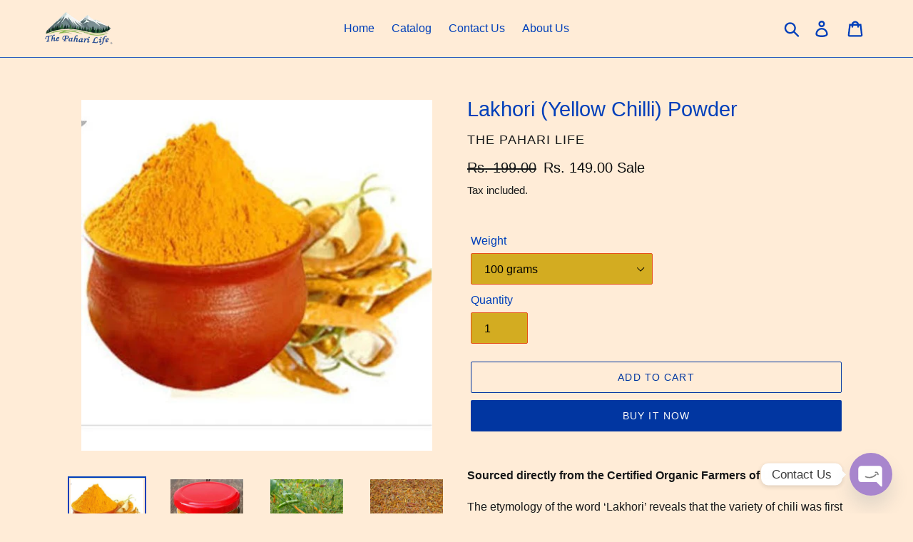

--- FILE ---
content_type: text/html; charset=utf-8
request_url: https://thepaharilife.com/collections/spices-condiments/products/organic-lakhori-yellow-chilli-powder
body_size: 21763
content:
<!doctype html>
<html class="no-js" lang="en">
<head>
  <meta name="facebook-domain-verification" content="yw674csvpdpmwyya45devtlypsfgmq" />

  <meta name="google-site-verification" content="7vOTm234WjmcLI81TlzNjB_KeIVI0oteQ3x5eQPdQ64" />
   <meta charset="utf-8">
  <meta http-equiv="X-UA-Compatible" content="IE=edge,chrome=1">
  <meta name="viewport" content="width=device-width,initial-scale=1">
  <meta name="theme-color" content="#0136a1">
  <link rel="canonical" href="https://thepaharilife.com/products/organic-lakhori-yellow-chilli-powder"><link rel="shortcut icon" href="//thepaharilife.com/cdn/shop/files/favicon_32x32.JPG?v=1615924567" type="image/png"><title>Lakhori (Yellow Chilli) Powder
&ndash; The Pahari Life</title><meta name="description" content="Sourced directly from the Certified Organic Farmers of Uttarakhand. The etymology of the word ‘Lakhori’ reveals that the variety of chili was first grown in a village called Lakhora situated on the Garhwal and Kumaon border of Uttarakhand thus giving it its name. Besides the yellow color, what distinguishes the Lakhori"><!-- /snippets/social-meta-tags.liquid -->




<meta property="og:site_name" content="The Pahari Life">
<meta property="og:url" content="https://thepaharilife.com/products/organic-lakhori-yellow-chilli-powder">
<meta property="og:title" content="Lakhori (Yellow Chilli) Powder">
<meta property="og:type" content="product">
<meta property="og:description" content="Sourced directly from the Certified Organic Farmers of Uttarakhand. The etymology of the word ‘Lakhori’ reveals that the variety of chili was first grown in a village called Lakhora situated on the Garhwal and Kumaon border of Uttarakhand thus giving it its name. Besides the yellow color, what distinguishes the Lakhori">

  <meta property="og:price:amount" content="149.00">
  <meta property="og:price:currency" content="INR">

<meta property="og:image" content="http://thepaharilife.com/cdn/shop/products/yellow-chilli-powder-500x500_1200x1200.jpg?v=1612092161"><meta property="og:image" content="http://thepaharilife.com/cdn/shop/products/20210129_152141_1200x1200.jpg?v=1612092162"><meta property="og:image" content="http://thepaharilife.com/cdn/shop/products/02_04_2018-chilikot_1200x1200.jpg?v=1612092162">
<meta property="og:image:secure_url" content="https://thepaharilife.com/cdn/shop/products/yellow-chilli-powder-500x500_1200x1200.jpg?v=1612092161"><meta property="og:image:secure_url" content="https://thepaharilife.com/cdn/shop/products/20210129_152141_1200x1200.jpg?v=1612092162"><meta property="og:image:secure_url" content="https://thepaharilife.com/cdn/shop/products/02_04_2018-chilikot_1200x1200.jpg?v=1612092162">


<meta name="twitter:card" content="summary_large_image">
<meta name="twitter:title" content="Lakhori (Yellow Chilli) Powder">
<meta name="twitter:description" content="Sourced directly from the Certified Organic Farmers of Uttarakhand. The etymology of the word ‘Lakhori’ reveals that the variety of chili was first grown in a village called Lakhora situated on the Garhwal and Kumaon border of Uttarakhand thus giving it its name. Besides the yellow color, what distinguishes the Lakhori">


  <link href="//thepaharilife.com/cdn/shop/t/1/assets/theme.scss.css?v=19659378261830554961764854912" rel="stylesheet" type="text/css" media="all" />

  <script>
    var theme = {
      breakpoints: {
        medium: 750,
        large: 990,
        widescreen: 1400
      },
      strings: {
        addToCart: "Add to cart",
        soldOut: "Sold out",
        unavailable: "Unavailable",
        regularPrice: "Regular price",
        salePrice: "Sale price",
        sale: "Sale",
        showMore: "Show More",
        showLess: "Show Less",
        addressError: "Error looking up that address",
        addressNoResults: "No results for that address",
        addressQueryLimit: "You have exceeded the Google API usage limit. Consider upgrading to a \u003ca href=\"https:\/\/developers.google.com\/maps\/premium\/usage-limits\"\u003ePremium Plan\u003c\/a\u003e.",
        authError: "There was a problem authenticating your Google Maps account.",
        newWindow: "Opens in a new window.",
        external: "Opens external website.",
        newWindowExternal: "Opens external website in a new window.",
        removeLabel: "Remove [product]",
        update: "Update",
        quantity: "Quantity",
        discountedTotal: "Discounted total",
        regularTotal: "Regular total",
        priceColumn: "See Price column for discount details.",
        quantityMinimumMessage: "Quantity must be 1 or more",
        cartError: "There was an error while updating your cart. Please try again.",
        removedItemMessage: "Removed \u003cspan class=\"cart__removed-product-details\"\u003e([quantity]) [link]\u003c\/span\u003e from your cart.",
        unitPrice: "Unit price",
        unitPriceSeparator: "per",
        oneCartCount: "1 item",
        otherCartCount: "[count] items",
        quantityLabel: "Quantity: [count]"
      },
      moneyFormat: "Rs. {{amount}}",
      moneyFormatWithCurrency: "Rs. {{amount}}"
    }

    document.documentElement.className = document.documentElement.className.replace('no-js', 'js');
  </script><script src="//thepaharilife.com/cdn/shop/t/1/assets/lazysizes.js?v=94224023136283657951577111857" async="async"></script>
  <script src="//thepaharilife.com/cdn/shop/t/1/assets/vendor.js?v=12001839194546984181577111858" defer="defer"></script>
  <script src="//thepaharilife.com/cdn/shop/t/1/assets/theme.js?v=3190015394565850101577111857" defer="defer"></script>

  <script>window.performance && window.performance.mark && window.performance.mark('shopify.content_for_header.start');</script><meta name="google-site-verification" content="at88vY6E-oxzKF5zr5UjUGOlM1xDBI9q3JvTEyDFG7c">
<meta id="shopify-digital-wallet" name="shopify-digital-wallet" content="/28830957699/digital_wallets/dialog">
<meta id="in-context-paypal-metadata" data-shop-id="28830957699" data-venmo-supported="false" data-environment="production" data-locale="en_US" data-paypal-v4="true" data-currency="INR">
<link rel="alternate" type="application/json+oembed" href="https://thepaharilife.com/products/organic-lakhori-yellow-chilli-powder.oembed">
<script async="async" src="/checkouts/internal/preloads.js?locale=en-IN"></script>
<script id="shopify-features" type="application/json">{"accessToken":"1c3e69885abf4ebcf967ecbdc8dd95b8","betas":["rich-media-storefront-analytics"],"domain":"thepaharilife.com","predictiveSearch":true,"shopId":28830957699,"locale":"en"}</script>
<script>var Shopify = Shopify || {};
Shopify.shop = "the-pahari-life.myshopify.com";
Shopify.locale = "en";
Shopify.currency = {"active":"INR","rate":"1.0"};
Shopify.country = "IN";
Shopify.theme = {"name":"Debut","id":81001480323,"schema_name":"Debut","schema_version":"14.4.0","theme_store_id":796,"role":"main"};
Shopify.theme.handle = "null";
Shopify.theme.style = {"id":null,"handle":null};
Shopify.cdnHost = "thepaharilife.com/cdn";
Shopify.routes = Shopify.routes || {};
Shopify.routes.root = "/";</script>
<script type="module">!function(o){(o.Shopify=o.Shopify||{}).modules=!0}(window);</script>
<script>!function(o){function n(){var o=[];function n(){o.push(Array.prototype.slice.apply(arguments))}return n.q=o,n}var t=o.Shopify=o.Shopify||{};t.loadFeatures=n(),t.autoloadFeatures=n()}(window);</script>
<script id="shop-js-analytics" type="application/json">{"pageType":"product"}</script>
<script defer="defer" async type="module" src="//thepaharilife.com/cdn/shopifycloud/shop-js/modules/v2/client.init-shop-cart-sync_dlpDe4U9.en.esm.js"></script>
<script defer="defer" async type="module" src="//thepaharilife.com/cdn/shopifycloud/shop-js/modules/v2/chunk.common_FunKbpTJ.esm.js"></script>
<script type="module">
  await import("//thepaharilife.com/cdn/shopifycloud/shop-js/modules/v2/client.init-shop-cart-sync_dlpDe4U9.en.esm.js");
await import("//thepaharilife.com/cdn/shopifycloud/shop-js/modules/v2/chunk.common_FunKbpTJ.esm.js");

  window.Shopify.SignInWithShop?.initShopCartSync?.({"fedCMEnabled":true,"windoidEnabled":true});

</script>
<script>(function() {
  var isLoaded = false;
  function asyncLoad() {
    if (isLoaded) return;
    isLoaded = true;
    var urls = ["https:\/\/cdn1.stamped.io\/files\/widget.min.js?shop=the-pahari-life.myshopify.com","https:\/\/sr-cdn.shiprocket.in\/sr-promise\/static\/uc.js?channel_id=4\u0026sr_company_id=341869\u0026shop=the-pahari-life.myshopify.com"];
    for (var i = 0; i < urls.length; i++) {
      var s = document.createElement('script');
      s.type = 'text/javascript';
      s.async = true;
      s.src = urls[i];
      var x = document.getElementsByTagName('script')[0];
      x.parentNode.insertBefore(s, x);
    }
  };
  if(window.attachEvent) {
    window.attachEvent('onload', asyncLoad);
  } else {
    window.addEventListener('load', asyncLoad, false);
  }
})();</script>
<script id="__st">var __st={"a":28830957699,"offset":-18000,"reqid":"2e44a13e-f0e9-4641-97f6-dc9a6d561f40-1765529872","pageurl":"thepaharilife.com\/collections\/spices-condiments\/products\/organic-lakhori-yellow-chilli-powder","u":"8f0ab271e871","p":"product","rtyp":"product","rid":6109128360102};</script>
<script>window.ShopifyPaypalV4VisibilityTracking = true;</script>
<script id="captcha-bootstrap">!function(){'use strict';const t='contact',e='account',n='new_comment',o=[[t,t],['blogs',n],['comments',n],[t,'customer']],c=[[e,'customer_login'],[e,'guest_login'],[e,'recover_customer_password'],[e,'create_customer']],r=t=>t.map((([t,e])=>`form[action*='/${t}']:not([data-nocaptcha='true']) input[name='form_type'][value='${e}']`)).join(','),a=t=>()=>t?[...document.querySelectorAll(t)].map((t=>t.form)):[];function s(){const t=[...o],e=r(t);return a(e)}const i='password',u='form_key',d=['recaptcha-v3-token','g-recaptcha-response','h-captcha-response',i],f=()=>{try{return window.sessionStorage}catch{return}},m='__shopify_v',_=t=>t.elements[u];function p(t,e,n=!1){try{const o=window.sessionStorage,c=JSON.parse(o.getItem(e)),{data:r}=function(t){const{data:e,action:n}=t;return t[m]||n?{data:e,action:n}:{data:t,action:n}}(c);for(const[e,n]of Object.entries(r))t.elements[e]&&(t.elements[e].value=n);n&&o.removeItem(e)}catch(o){console.error('form repopulation failed',{error:o})}}const l='form_type',E='cptcha';function T(t){t.dataset[E]=!0}const w=window,h=w.document,L='Shopify',v='ce_forms',y='captcha';let A=!1;((t,e)=>{const n=(g='f06e6c50-85a8-45c8-87d0-21a2b65856fe',I='https://cdn.shopify.com/shopifycloud/storefront-forms-hcaptcha/ce_storefront_forms_captcha_hcaptcha.v1.5.2.iife.js',D={infoText:'Protected by hCaptcha',privacyText:'Privacy',termsText:'Terms'},(t,e,n)=>{const o=w[L][v],c=o.bindForm;if(c)return c(t,g,e,D).then(n);var r;o.q.push([[t,g,e,D],n]),r=I,A||(h.body.append(Object.assign(h.createElement('script'),{id:'captcha-provider',async:!0,src:r})),A=!0)});var g,I,D;w[L]=w[L]||{},w[L][v]=w[L][v]||{},w[L][v].q=[],w[L][y]=w[L][y]||{},w[L][y].protect=function(t,e){n(t,void 0,e),T(t)},Object.freeze(w[L][y]),function(t,e,n,w,h,L){const[v,y,A,g]=function(t,e,n){const i=e?o:[],u=t?c:[],d=[...i,...u],f=r(d),m=r(i),_=r(d.filter((([t,e])=>n.includes(e))));return[a(f),a(m),a(_),s()]}(w,h,L),I=t=>{const e=t.target;return e instanceof HTMLFormElement?e:e&&e.form},D=t=>v().includes(t);t.addEventListener('submit',(t=>{const e=I(t);if(!e)return;const n=D(e)&&!e.dataset.hcaptchaBound&&!e.dataset.recaptchaBound,o=_(e),c=g().includes(e)&&(!o||!o.value);(n||c)&&t.preventDefault(),c&&!n&&(function(t){try{if(!f())return;!function(t){const e=f();if(!e)return;const n=_(t);if(!n)return;const o=n.value;o&&e.removeItem(o)}(t);const e=Array.from(Array(32),(()=>Math.random().toString(36)[2])).join('');!function(t,e){_(t)||t.append(Object.assign(document.createElement('input'),{type:'hidden',name:u})),t.elements[u].value=e}(t,e),function(t,e){const n=f();if(!n)return;const o=[...t.querySelectorAll(`input[type='${i}']`)].map((({name:t})=>t)),c=[...d,...o],r={};for(const[a,s]of new FormData(t).entries())c.includes(a)||(r[a]=s);n.setItem(e,JSON.stringify({[m]:1,action:t.action,data:r}))}(t,e)}catch(e){console.error('failed to persist form',e)}}(e),e.submit())}));const S=(t,e)=>{t&&!t.dataset[E]&&(n(t,e.some((e=>e===t))),T(t))};for(const o of['focusin','change'])t.addEventListener(o,(t=>{const e=I(t);D(e)&&S(e,y())}));const B=e.get('form_key'),M=e.get(l),P=B&&M;t.addEventListener('DOMContentLoaded',(()=>{const t=y();if(P)for(const e of t)e.elements[l].value===M&&p(e,B);[...new Set([...A(),...v().filter((t=>'true'===t.dataset.shopifyCaptcha))])].forEach((e=>S(e,t)))}))}(h,new URLSearchParams(w.location.search),n,t,e,['guest_login'])})(!0,!0)}();</script>
<script integrity="sha256-52AcMU7V7pcBOXWImdc/TAGTFKeNjmkeM1Pvks/DTgc=" data-source-attribution="shopify.loadfeatures" defer="defer" src="//thepaharilife.com/cdn/shopifycloud/storefront/assets/storefront/load_feature-81c60534.js" crossorigin="anonymous"></script>
<script data-source-attribution="shopify.dynamic_checkout.dynamic.init">var Shopify=Shopify||{};Shopify.PaymentButton=Shopify.PaymentButton||{isStorefrontPortableWallets:!0,init:function(){window.Shopify.PaymentButton.init=function(){};var t=document.createElement("script");t.src="https://thepaharilife.com/cdn/shopifycloud/portable-wallets/latest/portable-wallets.en.js",t.type="module",document.head.appendChild(t)}};
</script>
<script data-source-attribution="shopify.dynamic_checkout.buyer_consent">
  function portableWalletsHideBuyerConsent(e){var t=document.getElementById("shopify-buyer-consent"),n=document.getElementById("shopify-subscription-policy-button");t&&n&&(t.classList.add("hidden"),t.setAttribute("aria-hidden","true"),n.removeEventListener("click",e))}function portableWalletsShowBuyerConsent(e){var t=document.getElementById("shopify-buyer-consent"),n=document.getElementById("shopify-subscription-policy-button");t&&n&&(t.classList.remove("hidden"),t.removeAttribute("aria-hidden"),n.addEventListener("click",e))}window.Shopify?.PaymentButton&&(window.Shopify.PaymentButton.hideBuyerConsent=portableWalletsHideBuyerConsent,window.Shopify.PaymentButton.showBuyerConsent=portableWalletsShowBuyerConsent);
</script>
<script>
  function portableWalletsCleanup(e){e&&e.src&&console.error("Failed to load portable wallets script "+e.src);var t=document.querySelectorAll("shopify-accelerated-checkout .shopify-payment-button__skeleton, shopify-accelerated-checkout-cart .wallet-cart-button__skeleton"),e=document.getElementById("shopify-buyer-consent");for(let e=0;e<t.length;e++)t[e].remove();e&&e.remove()}function portableWalletsNotLoadedAsModule(e){e instanceof ErrorEvent&&"string"==typeof e.message&&e.message.includes("import.meta")&&"string"==typeof e.filename&&e.filename.includes("portable-wallets")&&(window.removeEventListener("error",portableWalletsNotLoadedAsModule),window.Shopify.PaymentButton.failedToLoad=e,"loading"===document.readyState?document.addEventListener("DOMContentLoaded",window.Shopify.PaymentButton.init):window.Shopify.PaymentButton.init())}window.addEventListener("error",portableWalletsNotLoadedAsModule);
</script>

<script type="module" src="https://thepaharilife.com/cdn/shopifycloud/portable-wallets/latest/portable-wallets.en.js" onError="portableWalletsCleanup(this)" crossorigin="anonymous"></script>
<script nomodule>
  document.addEventListener("DOMContentLoaded", portableWalletsCleanup);
</script>

<link id="shopify-accelerated-checkout-styles" rel="stylesheet" media="screen" href="https://thepaharilife.com/cdn/shopifycloud/portable-wallets/latest/accelerated-checkout-backwards-compat.css" crossorigin="anonymous">
<style id="shopify-accelerated-checkout-cart">
        #shopify-buyer-consent {
  margin-top: 1em;
  display: inline-block;
  width: 100%;
}

#shopify-buyer-consent.hidden {
  display: none;
}

#shopify-subscription-policy-button {
  background: none;
  border: none;
  padding: 0;
  text-decoration: underline;
  font-size: inherit;
  cursor: pointer;
}

#shopify-subscription-policy-button::before {
  box-shadow: none;
}

      </style>

<script>window.performance && window.performance.mark && window.performance.mark('shopify.content_for_header.end');</script>
<!-- BEGIN app block: shopify://apps/chaty-chat-buttons-whatsapp/blocks/chaty/0aaf5812-760f-4dd7-be9b-cca564d8200b --><script
  type="text/javascript"
  async="true"
  src="https://cdn.chaty.app/pixel.js?id=y7o1RI6J&shop=the-pahari-life.myshopify.com"></script>

<!-- END app block --><link href="https://monorail-edge.shopifysvc.com" rel="dns-prefetch">
<script>(function(){if ("sendBeacon" in navigator && "performance" in window) {try {var session_token_from_headers = performance.getEntriesByType('navigation')[0].serverTiming.find(x => x.name == '_s').description;} catch {var session_token_from_headers = undefined;}var session_cookie_matches = document.cookie.match(/_shopify_s=([^;]*)/);var session_token_from_cookie = session_cookie_matches && session_cookie_matches.length === 2 ? session_cookie_matches[1] : "";var session_token = session_token_from_headers || session_token_from_cookie || "";function handle_abandonment_event(e) {var entries = performance.getEntries().filter(function(entry) {return /monorail-edge.shopifysvc.com/.test(entry.name);});if (!window.abandonment_tracked && entries.length === 0) {window.abandonment_tracked = true;var currentMs = Date.now();var navigation_start = performance.timing.navigationStart;var payload = {shop_id: 28830957699,url: window.location.href,navigation_start,duration: currentMs - navigation_start,session_token,page_type: "product"};window.navigator.sendBeacon("https://monorail-edge.shopifysvc.com/v1/produce", JSON.stringify({schema_id: "online_store_buyer_site_abandonment/1.1",payload: payload,metadata: {event_created_at_ms: currentMs,event_sent_at_ms: currentMs}}));}}window.addEventListener('pagehide', handle_abandonment_event);}}());</script>
<script id="web-pixels-manager-setup">(function e(e,d,r,n,o){if(void 0===o&&(o={}),!Boolean(null===(a=null===(i=window.Shopify)||void 0===i?void 0:i.analytics)||void 0===a?void 0:a.replayQueue)){var i,a;window.Shopify=window.Shopify||{};var t=window.Shopify;t.analytics=t.analytics||{};var s=t.analytics;s.replayQueue=[],s.publish=function(e,d,r){return s.replayQueue.push([e,d,r]),!0};try{self.performance.mark("wpm:start")}catch(e){}var l=function(){var e={modern:/Edge?\/(1{2}[4-9]|1[2-9]\d|[2-9]\d{2}|\d{4,})\.\d+(\.\d+|)|Firefox\/(1{2}[4-9]|1[2-9]\d|[2-9]\d{2}|\d{4,})\.\d+(\.\d+|)|Chrom(ium|e)\/(9{2}|\d{3,})\.\d+(\.\d+|)|(Maci|X1{2}).+ Version\/(15\.\d+|(1[6-9]|[2-9]\d|\d{3,})\.\d+)([,.]\d+|)( \(\w+\)|)( Mobile\/\w+|) Safari\/|Chrome.+OPR\/(9{2}|\d{3,})\.\d+\.\d+|(CPU[ +]OS|iPhone[ +]OS|CPU[ +]iPhone|CPU IPhone OS|CPU iPad OS)[ +]+(15[._]\d+|(1[6-9]|[2-9]\d|\d{3,})[._]\d+)([._]\d+|)|Android:?[ /-](13[3-9]|1[4-9]\d|[2-9]\d{2}|\d{4,})(\.\d+|)(\.\d+|)|Android.+Firefox\/(13[5-9]|1[4-9]\d|[2-9]\d{2}|\d{4,})\.\d+(\.\d+|)|Android.+Chrom(ium|e)\/(13[3-9]|1[4-9]\d|[2-9]\d{2}|\d{4,})\.\d+(\.\d+|)|SamsungBrowser\/([2-9]\d|\d{3,})\.\d+/,legacy:/Edge?\/(1[6-9]|[2-9]\d|\d{3,})\.\d+(\.\d+|)|Firefox\/(5[4-9]|[6-9]\d|\d{3,})\.\d+(\.\d+|)|Chrom(ium|e)\/(5[1-9]|[6-9]\d|\d{3,})\.\d+(\.\d+|)([\d.]+$|.*Safari\/(?![\d.]+ Edge\/[\d.]+$))|(Maci|X1{2}).+ Version\/(10\.\d+|(1[1-9]|[2-9]\d|\d{3,})\.\d+)([,.]\d+|)( \(\w+\)|)( Mobile\/\w+|) Safari\/|Chrome.+OPR\/(3[89]|[4-9]\d|\d{3,})\.\d+\.\d+|(CPU[ +]OS|iPhone[ +]OS|CPU[ +]iPhone|CPU IPhone OS|CPU iPad OS)[ +]+(10[._]\d+|(1[1-9]|[2-9]\d|\d{3,})[._]\d+)([._]\d+|)|Android:?[ /-](13[3-9]|1[4-9]\d|[2-9]\d{2}|\d{4,})(\.\d+|)(\.\d+|)|Mobile Safari.+OPR\/([89]\d|\d{3,})\.\d+\.\d+|Android.+Firefox\/(13[5-9]|1[4-9]\d|[2-9]\d{2}|\d{4,})\.\d+(\.\d+|)|Android.+Chrom(ium|e)\/(13[3-9]|1[4-9]\d|[2-9]\d{2}|\d{4,})\.\d+(\.\d+|)|Android.+(UC? ?Browser|UCWEB|U3)[ /]?(15\.([5-9]|\d{2,})|(1[6-9]|[2-9]\d|\d{3,})\.\d+)\.\d+|SamsungBrowser\/(5\.\d+|([6-9]|\d{2,})\.\d+)|Android.+MQ{2}Browser\/(14(\.(9|\d{2,})|)|(1[5-9]|[2-9]\d|\d{3,})(\.\d+|))(\.\d+|)|K[Aa][Ii]OS\/(3\.\d+|([4-9]|\d{2,})\.\d+)(\.\d+|)/},d=e.modern,r=e.legacy,n=navigator.userAgent;return n.match(d)?"modern":n.match(r)?"legacy":"unknown"}(),u="modern"===l?"modern":"legacy",c=(null!=n?n:{modern:"",legacy:""})[u],f=function(e){return[e.baseUrl,"/wpm","/b",e.hashVersion,"modern"===e.buildTarget?"m":"l",".js"].join("")}({baseUrl:d,hashVersion:r,buildTarget:u}),m=function(e){var d=e.version,r=e.bundleTarget,n=e.surface,o=e.pageUrl,i=e.monorailEndpoint;return{emit:function(e){var a=e.status,t=e.errorMsg,s=(new Date).getTime(),l=JSON.stringify({metadata:{event_sent_at_ms:s},events:[{schema_id:"web_pixels_manager_load/3.1",payload:{version:d,bundle_target:r,page_url:o,status:a,surface:n,error_msg:t},metadata:{event_created_at_ms:s}}]});if(!i)return console&&console.warn&&console.warn("[Web Pixels Manager] No Monorail endpoint provided, skipping logging."),!1;try{return self.navigator.sendBeacon.bind(self.navigator)(i,l)}catch(e){}var u=new XMLHttpRequest;try{return u.open("POST",i,!0),u.setRequestHeader("Content-Type","text/plain"),u.send(l),!0}catch(e){return console&&console.warn&&console.warn("[Web Pixels Manager] Got an unhandled error while logging to Monorail."),!1}}}}({version:r,bundleTarget:l,surface:e.surface,pageUrl:self.location.href,monorailEndpoint:e.monorailEndpoint});try{o.browserTarget=l,function(e){var d=e.src,r=e.async,n=void 0===r||r,o=e.onload,i=e.onerror,a=e.sri,t=e.scriptDataAttributes,s=void 0===t?{}:t,l=document.createElement("script"),u=document.querySelector("head"),c=document.querySelector("body");if(l.async=n,l.src=d,a&&(l.integrity=a,l.crossOrigin="anonymous"),s)for(var f in s)if(Object.prototype.hasOwnProperty.call(s,f))try{l.dataset[f]=s[f]}catch(e){}if(o&&l.addEventListener("load",o),i&&l.addEventListener("error",i),u)u.appendChild(l);else{if(!c)throw new Error("Did not find a head or body element to append the script");c.appendChild(l)}}({src:f,async:!0,onload:function(){if(!function(){var e,d;return Boolean(null===(d=null===(e=window.Shopify)||void 0===e?void 0:e.analytics)||void 0===d?void 0:d.initialized)}()){var d=window.webPixelsManager.init(e)||void 0;if(d){var r=window.Shopify.analytics;r.replayQueue.forEach((function(e){var r=e[0],n=e[1],o=e[2];d.publishCustomEvent(r,n,o)})),r.replayQueue=[],r.publish=d.publishCustomEvent,r.visitor=d.visitor,r.initialized=!0}}},onerror:function(){return m.emit({status:"failed",errorMsg:"".concat(f," has failed to load")})},sri:function(e){var d=/^sha384-[A-Za-z0-9+/=]+$/;return"string"==typeof e&&d.test(e)}(c)?c:"",scriptDataAttributes:o}),m.emit({status:"loading"})}catch(e){m.emit({status:"failed",errorMsg:(null==e?void 0:e.message)||"Unknown error"})}}})({shopId: 28830957699,storefrontBaseUrl: "https://thepaharilife.com",extensionsBaseUrl: "https://extensions.shopifycdn.com/cdn/shopifycloud/web-pixels-manager",monorailEndpoint: "https://monorail-edge.shopifysvc.com/unstable/produce_batch",surface: "storefront-renderer",enabledBetaFlags: ["2dca8a86"],webPixelsConfigList: [{"id":"1782349990","configuration":"{\"url\":\"https:\/\/events.v3.realtimestack.com\",\"shop\":\"the-pahari-life.myshopify.com\"}","eventPayloadVersion":"v1","runtimeContext":"STRICT","scriptVersion":"f690e1951bdb04a4584627f2995a634e","type":"APP","apiClientId":4759791,"privacyPurposes":["ANALYTICS","MARKETING","SALE_OF_DATA"],"dataSharingAdjustments":{"protectedCustomerApprovalScopes":["read_customer_personal_data"]}},{"id":"1471938726","configuration":"{\"webPixelName\":\"Judge.me\"}","eventPayloadVersion":"v1","runtimeContext":"STRICT","scriptVersion":"34ad157958823915625854214640f0bf","type":"APP","apiClientId":683015,"privacyPurposes":["ANALYTICS"],"dataSharingAdjustments":{"protectedCustomerApprovalScopes":["read_customer_email","read_customer_name","read_customer_personal_data","read_customer_phone"]}},{"id":"610664614","configuration":"{\"config\":\"{\\\"google_tag_ids\\\":[\\\"G-56X0YQ4QQX\\\",\\\"AW-648849027\\\",\\\"GT-WP4TVKR\\\"],\\\"target_country\\\":\\\"IN\\\",\\\"gtag_events\\\":[{\\\"type\\\":\\\"begin_checkout\\\",\\\"action_label\\\":[\\\"G-56X0YQ4QQX\\\",\\\"AW-648849027\\\/Sy3BCNW1y80BEIPNsrUC\\\"]},{\\\"type\\\":\\\"search\\\",\\\"action_label\\\":[\\\"G-56X0YQ4QQX\\\",\\\"AW-648849027\\\/hAxaCNi1y80BEIPNsrUC\\\"]},{\\\"type\\\":\\\"view_item\\\",\\\"action_label\\\":[\\\"G-56X0YQ4QQX\\\",\\\"AW-648849027\\\/OxnWCM-1y80BEIPNsrUC\\\",\\\"MC-K162J39KPL\\\"]},{\\\"type\\\":\\\"purchase\\\",\\\"action_label\\\":[\\\"G-56X0YQ4QQX\\\",\\\"AW-648849027\\\/GtrHCMy1y80BEIPNsrUC\\\",\\\"MC-K162J39KPL\\\"]},{\\\"type\\\":\\\"page_view\\\",\\\"action_label\\\":[\\\"G-56X0YQ4QQX\\\",\\\"AW-648849027\\\/lSrhCIG1y80BEIPNsrUC\\\",\\\"MC-K162J39KPL\\\"]},{\\\"type\\\":\\\"add_payment_info\\\",\\\"action_label\\\":[\\\"G-56X0YQ4QQX\\\",\\\"AW-648849027\\\/OPicCNu1y80BEIPNsrUC\\\"]},{\\\"type\\\":\\\"add_to_cart\\\",\\\"action_label\\\":[\\\"G-56X0YQ4QQX\\\",\\\"AW-648849027\\\/Y6ARCNK1y80BEIPNsrUC\\\"]}],\\\"enable_monitoring_mode\\\":false}\"}","eventPayloadVersion":"v1","runtimeContext":"OPEN","scriptVersion":"b2a88bafab3e21179ed38636efcd8a93","type":"APP","apiClientId":1780363,"privacyPurposes":[],"dataSharingAdjustments":{"protectedCustomerApprovalScopes":["read_customer_address","read_customer_email","read_customer_name","read_customer_personal_data","read_customer_phone"]}},{"id":"284065958","configuration":"{\"pixel_id\":\"329196488474386\",\"pixel_type\":\"facebook_pixel\",\"metaapp_system_user_token\":\"-\"}","eventPayloadVersion":"v1","runtimeContext":"OPEN","scriptVersion":"ca16bc87fe92b6042fbaa3acc2fbdaa6","type":"APP","apiClientId":2329312,"privacyPurposes":["ANALYTICS","MARKETING","SALE_OF_DATA"],"dataSharingAdjustments":{"protectedCustomerApprovalScopes":["read_customer_address","read_customer_email","read_customer_name","read_customer_personal_data","read_customer_phone"]}},{"id":"shopify-app-pixel","configuration":"{}","eventPayloadVersion":"v1","runtimeContext":"STRICT","scriptVersion":"0450","apiClientId":"shopify-pixel","type":"APP","privacyPurposes":["ANALYTICS","MARKETING"]},{"id":"shopify-custom-pixel","eventPayloadVersion":"v1","runtimeContext":"LAX","scriptVersion":"0450","apiClientId":"shopify-pixel","type":"CUSTOM","privacyPurposes":["ANALYTICS","MARKETING"]}],isMerchantRequest: false,initData: {"shop":{"name":"The Pahari Life","paymentSettings":{"currencyCode":"INR"},"myshopifyDomain":"the-pahari-life.myshopify.com","countryCode":"IN","storefrontUrl":"https:\/\/thepaharilife.com"},"customer":null,"cart":null,"checkout":null,"productVariants":[{"price":{"amount":149.0,"currencyCode":"INR"},"product":{"title":"Lakhori (Yellow Chilli) Powder","vendor":"The Pahari Life","id":"6109128360102","untranslatedTitle":"Lakhori (Yellow Chilli) Powder","url":"\/products\/organic-lakhori-yellow-chilli-powder","type":"Spices \u0026 Condiments"},"id":"37690566738086","image":{"src":"\/\/thepaharilife.com\/cdn\/shop\/products\/yellow-chilli-powder-500x500.jpg?v=1612092161"},"sku":"LC","title":"100 grams","untranslatedTitle":"100 grams"}],"purchasingCompany":null},},"https://thepaharilife.com/cdn","ae1676cfwd2530674p4253c800m34e853cb",{"modern":"","legacy":""},{"shopId":"28830957699","storefrontBaseUrl":"https:\/\/thepaharilife.com","extensionBaseUrl":"https:\/\/extensions.shopifycdn.com\/cdn\/shopifycloud\/web-pixels-manager","surface":"storefront-renderer","enabledBetaFlags":"[\"2dca8a86\"]","isMerchantRequest":"false","hashVersion":"ae1676cfwd2530674p4253c800m34e853cb","publish":"custom","events":"[[\"page_viewed\",{}],[\"product_viewed\",{\"productVariant\":{\"price\":{\"amount\":149.0,\"currencyCode\":\"INR\"},\"product\":{\"title\":\"Lakhori (Yellow Chilli) Powder\",\"vendor\":\"The Pahari Life\",\"id\":\"6109128360102\",\"untranslatedTitle\":\"Lakhori (Yellow Chilli) Powder\",\"url\":\"\/products\/organic-lakhori-yellow-chilli-powder\",\"type\":\"Spices \u0026 Condiments\"},\"id\":\"37690566738086\",\"image\":{\"src\":\"\/\/thepaharilife.com\/cdn\/shop\/products\/yellow-chilli-powder-500x500.jpg?v=1612092161\"},\"sku\":\"LC\",\"title\":\"100 grams\",\"untranslatedTitle\":\"100 grams\"}}]]"});</script><script>
  window.ShopifyAnalytics = window.ShopifyAnalytics || {};
  window.ShopifyAnalytics.meta = window.ShopifyAnalytics.meta || {};
  window.ShopifyAnalytics.meta.currency = 'INR';
  var meta = {"product":{"id":6109128360102,"gid":"gid:\/\/shopify\/Product\/6109128360102","vendor":"The Pahari Life","type":"Spices \u0026 Condiments","variants":[{"id":37690566738086,"price":14900,"name":"Lakhori (Yellow Chilli) Powder - 100 grams","public_title":"100 grams","sku":"LC"}],"remote":false},"page":{"pageType":"product","resourceType":"product","resourceId":6109128360102}};
  for (var attr in meta) {
    window.ShopifyAnalytics.meta[attr] = meta[attr];
  }
</script>
<script class="analytics">
  (function () {
    var customDocumentWrite = function(content) {
      var jquery = null;

      if (window.jQuery) {
        jquery = window.jQuery;
      } else if (window.Checkout && window.Checkout.$) {
        jquery = window.Checkout.$;
      }

      if (jquery) {
        jquery('body').append(content);
      }
    };

    var hasLoggedConversion = function(token) {
      if (token) {
        return document.cookie.indexOf('loggedConversion=' + token) !== -1;
      }
      return false;
    }

    var setCookieIfConversion = function(token) {
      if (token) {
        var twoMonthsFromNow = new Date(Date.now());
        twoMonthsFromNow.setMonth(twoMonthsFromNow.getMonth() + 2);

        document.cookie = 'loggedConversion=' + token + '; expires=' + twoMonthsFromNow;
      }
    }

    var trekkie = window.ShopifyAnalytics.lib = window.trekkie = window.trekkie || [];
    if (trekkie.integrations) {
      return;
    }
    trekkie.methods = [
      'identify',
      'page',
      'ready',
      'track',
      'trackForm',
      'trackLink'
    ];
    trekkie.factory = function(method) {
      return function() {
        var args = Array.prototype.slice.call(arguments);
        args.unshift(method);
        trekkie.push(args);
        return trekkie;
      };
    };
    for (var i = 0; i < trekkie.methods.length; i++) {
      var key = trekkie.methods[i];
      trekkie[key] = trekkie.factory(key);
    }
    trekkie.load = function(config) {
      trekkie.config = config || {};
      trekkie.config.initialDocumentCookie = document.cookie;
      var first = document.getElementsByTagName('script')[0];
      var script = document.createElement('script');
      script.type = 'text/javascript';
      script.onerror = function(e) {
        var scriptFallback = document.createElement('script');
        scriptFallback.type = 'text/javascript';
        scriptFallback.onerror = function(error) {
                var Monorail = {
      produce: function produce(monorailDomain, schemaId, payload) {
        var currentMs = new Date().getTime();
        var event = {
          schema_id: schemaId,
          payload: payload,
          metadata: {
            event_created_at_ms: currentMs,
            event_sent_at_ms: currentMs
          }
        };
        return Monorail.sendRequest("https://" + monorailDomain + "/v1/produce", JSON.stringify(event));
      },
      sendRequest: function sendRequest(endpointUrl, payload) {
        // Try the sendBeacon API
        if (window && window.navigator && typeof window.navigator.sendBeacon === 'function' && typeof window.Blob === 'function' && !Monorail.isIos12()) {
          var blobData = new window.Blob([payload], {
            type: 'text/plain'
          });

          if (window.navigator.sendBeacon(endpointUrl, blobData)) {
            return true;
          } // sendBeacon was not successful

        } // XHR beacon

        var xhr = new XMLHttpRequest();

        try {
          xhr.open('POST', endpointUrl);
          xhr.setRequestHeader('Content-Type', 'text/plain');
          xhr.send(payload);
        } catch (e) {
          console.log(e);
        }

        return false;
      },
      isIos12: function isIos12() {
        return window.navigator.userAgent.lastIndexOf('iPhone; CPU iPhone OS 12_') !== -1 || window.navigator.userAgent.lastIndexOf('iPad; CPU OS 12_') !== -1;
      }
    };
    Monorail.produce('monorail-edge.shopifysvc.com',
      'trekkie_storefront_load_errors/1.1',
      {shop_id: 28830957699,
      theme_id: 81001480323,
      app_name: "storefront",
      context_url: window.location.href,
      source_url: "//thepaharilife.com/cdn/s/trekkie.storefront.1a0636ab3186d698599065cb6ce9903ebacdd71a.min.js"});

        };
        scriptFallback.async = true;
        scriptFallback.src = '//thepaharilife.com/cdn/s/trekkie.storefront.1a0636ab3186d698599065cb6ce9903ebacdd71a.min.js';
        first.parentNode.insertBefore(scriptFallback, first);
      };
      script.async = true;
      script.src = '//thepaharilife.com/cdn/s/trekkie.storefront.1a0636ab3186d698599065cb6ce9903ebacdd71a.min.js';
      first.parentNode.insertBefore(script, first);
    };
    trekkie.load(
      {"Trekkie":{"appName":"storefront","development":false,"defaultAttributes":{"shopId":28830957699,"isMerchantRequest":null,"themeId":81001480323,"themeCityHash":"12969448179413716882","contentLanguage":"en","currency":"INR","eventMetadataId":"0dfe940f-1cad-41bd-95ac-22e6d75c261d"},"isServerSideCookieWritingEnabled":true,"monorailRegion":"shop_domain","enabledBetaFlags":["f0df213a"]},"Session Attribution":{},"S2S":{"facebookCapiEnabled":true,"source":"trekkie-storefront-renderer","apiClientId":580111}}
    );

    var loaded = false;
    trekkie.ready(function() {
      if (loaded) return;
      loaded = true;

      window.ShopifyAnalytics.lib = window.trekkie;

      var originalDocumentWrite = document.write;
      document.write = customDocumentWrite;
      try { window.ShopifyAnalytics.merchantGoogleAnalytics.call(this); } catch(error) {};
      document.write = originalDocumentWrite;

      window.ShopifyAnalytics.lib.page(null,{"pageType":"product","resourceType":"product","resourceId":6109128360102,"shopifyEmitted":true});

      var match = window.location.pathname.match(/checkouts\/(.+)\/(thank_you|post_purchase)/)
      var token = match? match[1]: undefined;
      if (!hasLoggedConversion(token)) {
        setCookieIfConversion(token);
        window.ShopifyAnalytics.lib.track("Viewed Product",{"currency":"INR","variantId":37690566738086,"productId":6109128360102,"productGid":"gid:\/\/shopify\/Product\/6109128360102","name":"Lakhori (Yellow Chilli) Powder - 100 grams","price":"149.00","sku":"LC","brand":"The Pahari Life","variant":"100 grams","category":"Spices \u0026 Condiments","nonInteraction":true,"remote":false},undefined,undefined,{"shopifyEmitted":true});
      window.ShopifyAnalytics.lib.track("monorail:\/\/trekkie_storefront_viewed_product\/1.1",{"currency":"INR","variantId":37690566738086,"productId":6109128360102,"productGid":"gid:\/\/shopify\/Product\/6109128360102","name":"Lakhori (Yellow Chilli) Powder - 100 grams","price":"149.00","sku":"LC","brand":"The Pahari Life","variant":"100 grams","category":"Spices \u0026 Condiments","nonInteraction":true,"remote":false,"referer":"https:\/\/thepaharilife.com\/collections\/spices-condiments\/products\/organic-lakhori-yellow-chilli-powder"});
      }
    });


        var eventsListenerScript = document.createElement('script');
        eventsListenerScript.async = true;
        eventsListenerScript.src = "//thepaharilife.com/cdn/shopifycloud/storefront/assets/shop_events_listener-3da45d37.js";
        document.getElementsByTagName('head')[0].appendChild(eventsListenerScript);

})();</script>
  <script>
  if (!window.ga || (window.ga && typeof window.ga !== 'function')) {
    window.ga = function ga() {
      (window.ga.q = window.ga.q || []).push(arguments);
      if (window.Shopify && window.Shopify.analytics && typeof window.Shopify.analytics.publish === 'function') {
        window.Shopify.analytics.publish("ga_stub_called", {}, {sendTo: "google_osp_migration"});
      }
      console.error("Shopify's Google Analytics stub called with:", Array.from(arguments), "\nSee https://help.shopify.com/manual/promoting-marketing/pixels/pixel-migration#google for more information.");
    };
    if (window.Shopify && window.Shopify.analytics && typeof window.Shopify.analytics.publish === 'function') {
      window.Shopify.analytics.publish("ga_stub_initialized", {}, {sendTo: "google_osp_migration"});
    }
  }
</script>
<script
  defer
  src="https://thepaharilife.com/cdn/shopifycloud/perf-kit/shopify-perf-kit-2.1.2.min.js"
  data-application="storefront-renderer"
  data-shop-id="28830957699"
  data-render-region="gcp-us-central1"
  data-page-type="product"
  data-theme-instance-id="81001480323"
  data-theme-name="Debut"
  data-theme-version="14.4.0"
  data-monorail-region="shop_domain"
  data-resource-timing-sampling-rate="10"
  data-shs="true"
  data-shs-beacon="true"
  data-shs-export-with-fetch="true"
  data-shs-logs-sample-rate="1"
></script>
</head>
 <meta name="facebook-domain-verification" content="yw674csvpdpmwyya45devtlypsfgmq" />

<body class="template-product">

  <a class="in-page-link visually-hidden skip-link" href="#MainContent">Skip to content</a>

  <div id="SearchDrawer" class="search-bar drawer drawer--top" role="dialog" aria-modal="true" aria-label="Search">
    <div class="search-bar__table">
      <div class="search-bar__table-cell search-bar__form-wrapper">
        <form class="search search-bar__form" action="/search" method="get" role="search">
          <input class="search__input search-bar__input" type="search" name="q" value="" placeholder="Search" aria-label="Search">
          <button class="search-bar__submit search__submit btn--link" type="submit">
            <svg aria-hidden="true" focusable="false" role="presentation" class="icon icon-search" viewBox="0 0 37 40"><path d="M35.6 36l-9.8-9.8c4.1-5.4 3.6-13.2-1.3-18.1-5.4-5.4-14.2-5.4-19.7 0-5.4 5.4-5.4 14.2 0 19.7 2.6 2.6 6.1 4.1 9.8 4.1 3 0 5.9-1 8.3-2.8l9.8 9.8c.4.4.9.6 1.4.6s1-.2 1.4-.6c.9-.9.9-2.1.1-2.9zm-20.9-8.2c-2.6 0-5.1-1-7-2.9-3.9-3.9-3.9-10.1 0-14C9.6 9 12.2 8 14.7 8s5.1 1 7 2.9c3.9 3.9 3.9 10.1 0 14-1.9 1.9-4.4 2.9-7 2.9z"/></svg>
            <span class="icon__fallback-text">Submit</span>
          </button>
        </form>
      </div>
      <div class="search-bar__table-cell text-right">
        <button type="button" class="btn--link search-bar__close js-drawer-close">
          <svg aria-hidden="true" focusable="false" role="presentation" class="icon icon-close" viewBox="0 0 40 40"><path d="M23.868 20.015L39.117 4.78c1.11-1.108 1.11-2.77 0-3.877-1.109-1.108-2.773-1.108-3.882 0L19.986 16.137 4.737.904C3.628-.204 1.965-.204.856.904c-1.11 1.108-1.11 2.77 0 3.877l15.249 15.234L.855 35.248c-1.108 1.108-1.108 2.77 0 3.877.555.554 1.248.831 1.942.831s1.386-.277 1.94-.83l15.25-15.234 15.248 15.233c.555.554 1.248.831 1.941.831s1.387-.277 1.941-.83c1.11-1.109 1.11-2.77 0-3.878L23.868 20.015z" class="layer"/></svg>
          <span class="icon__fallback-text">Close search</span>
        </button>
      </div>
    </div>
  </div><style data-shopify>

  .cart-popup {
    box-shadow: 1px 1px 10px 2px rgba(38, 88, 189, 0.5);
  }</style><div class="cart-popup-wrapper cart-popup-wrapper--hidden" role="dialog" aria-modal="true" aria-labelledby="CartPopupHeading" data-cart-popup-wrapper>
  <div class="cart-popup" data-cart-popup tabindex="-1">
    <h2 id="CartPopupHeading" class="cart-popup__heading">Just added to your cart</h2>
    <button class="cart-popup__close" aria-label="Close" data-cart-popup-close><svg aria-hidden="true" focusable="false" role="presentation" class="icon icon-close" viewBox="0 0 40 40"><path d="M23.868 20.015L39.117 4.78c1.11-1.108 1.11-2.77 0-3.877-1.109-1.108-2.773-1.108-3.882 0L19.986 16.137 4.737.904C3.628-.204 1.965-.204.856.904c-1.11 1.108-1.11 2.77 0 3.877l15.249 15.234L.855 35.248c-1.108 1.108-1.108 2.77 0 3.877.555.554 1.248.831 1.942.831s1.386-.277 1.94-.83l15.25-15.234 15.248 15.233c.555.554 1.248.831 1.941.831s1.387-.277 1.941-.83c1.11-1.109 1.11-2.77 0-3.878L23.868 20.015z" class="layer"/></svg></button>

    <div class="cart-popup-item">
      <div class="cart-popup-item__image-wrapper hide" data-cart-popup-image-wrapper>
        <div class="cart-popup-item__image cart-popup-item__image--placeholder" data-cart-popup-image-placeholder>
          <div data-placeholder-size></div>
          <div class="placeholder-background placeholder-background--animation"></div>
        </div>
      </div>
      <div class="cart-popup-item__description">
        <div>
          <div class="cart-popup-item__title" data-cart-popup-title></div>
          <ul class="product-details" aria-label="Product details" data-cart-popup-product-details></ul>
        </div>
        <div class="cart-popup-item__quantity">
          <span class="visually-hidden" data-cart-popup-quantity-label></span>
          <span aria-hidden="true">Qty:</span>
          <span aria-hidden="true" data-cart-popup-quantity></span>
        </div>
      </div>
    </div>

    <a href="/cart" class="cart-popup__cta-link btn btn--secondary-accent">
      View cart (<span data-cart-popup-cart-quantity></span>)
    </a>

    <div class="cart-popup__dismiss">
      <button class="cart-popup__dismiss-button text-link text-link--accent" data-cart-popup-dismiss>
        Continue shopping
      </button>
    </div>
  </div>
</div>

<div id="shopify-section-header" class="shopify-section">
  <style>
    
      .site-header__logo-image {
        max-width: 105px;
      }
    

    
      .site-header__logo-image {
        margin: 0;
      }
    
  </style>


<div data-section-id="header" data-section-type="header-section">
  
    
  

  <header class="site-header border-bottom logo--left" role="banner">
    <div class="grid grid--no-gutters grid--table site-header__mobile-nav">
      

      <div class="grid__item medium-up--one-quarter logo-align--left">
        
        
          <div class="h2 site-header__logo">
        
          
<a href="/" class="site-header__logo-image">
              
              <img class="lazyload js"
                   src="//thepaharilife.com/cdn/shop/files/the_paari_life_logo_300x300.png?v=1764414722"
                   data-src="//thepaharilife.com/cdn/shop/files/the_paari_life_logo_{width}x.png?v=1764414722"
                   data-widths="[180, 360, 540, 720, 900, 1080, 1296, 1512, 1728, 2048]"
                   data-aspectratio="2.142578125"
                   data-sizes="auto"
                   alt="The Pahari Life"
                   style="max-width: 105px">
              <noscript>
                
                <img src="//thepaharilife.com/cdn/shop/files/the_paari_life_logo_105x.png?v=1764414722"
                     srcset="//thepaharilife.com/cdn/shop/files/the_paari_life_logo_105x.png?v=1764414722 1x, //thepaharilife.com/cdn/shop/files/the_paari_life_logo_105x@2x.png?v=1764414722 2x"
                     alt="The Pahari Life"
                     style="max-width: 105px;">
              </noscript>
            </a>
          
        
          </div>
        
      </div>

      
        <nav class="grid__item medium-up--one-half small--hide" id="AccessibleNav" role="navigation">
          
<ul class="site-nav list--inline" id="SiteNav">
  



    
      <li >
        <a href="/"
          class="site-nav__link site-nav__link--main"
          
        >
          <span class="site-nav__label">Home</span>
        </a>
      </li>
    
  



    
      <li >
        <a href="/collections/all"
          class="site-nav__link site-nav__link--main"
          
        >
          <span class="site-nav__label">Catalog</span>
        </a>
      </li>
    
  



    
      <li >
        <a href="/pages/contact-us"
          class="site-nav__link site-nav__link--main"
          
        >
          <span class="site-nav__label">Contact Us</span>
        </a>
      </li>
    
  



    
      <li >
        <a href="/pages/about-us"
          class="site-nav__link site-nav__link--main"
          
        >
          <span class="site-nav__label">About Us</span>
        </a>
      </li>
    
  
</ul>

        </nav>
      

      <div class="grid__item medium-up--one-quarter text-right site-header__icons site-header__icons--plus">
        <div class="site-header__icons-wrapper">
          <div class="site-header__search site-header__icon">
            
<form action="/search" method="get" class="search-header search" role="search">
  <input class="search-header__input search__input"
    type="search"
    name="q"
    placeholder="Search"
    aria-label="Search">
  <button class="search-header__submit search__submit btn--link site-header__icon" type="submit">
    <svg aria-hidden="true" focusable="false" role="presentation" class="icon icon-search" viewBox="0 0 37 40"><path d="M35.6 36l-9.8-9.8c4.1-5.4 3.6-13.2-1.3-18.1-5.4-5.4-14.2-5.4-19.7 0-5.4 5.4-5.4 14.2 0 19.7 2.6 2.6 6.1 4.1 9.8 4.1 3 0 5.9-1 8.3-2.8l9.8 9.8c.4.4.9.6 1.4.6s1-.2 1.4-.6c.9-.9.9-2.1.1-2.9zm-20.9-8.2c-2.6 0-5.1-1-7-2.9-3.9-3.9-3.9-10.1 0-14C9.6 9 12.2 8 14.7 8s5.1 1 7 2.9c3.9 3.9 3.9 10.1 0 14-1.9 1.9-4.4 2.9-7 2.9z"/></svg>
    <span class="icon__fallback-text">Submit</span>
  </button>
</form>

          </div>

          <button type="button" class="btn--link site-header__icon site-header__search-toggle js-drawer-open-top">
            <svg aria-hidden="true" focusable="false" role="presentation" class="icon icon-search" viewBox="0 0 37 40"><path d="M35.6 36l-9.8-9.8c4.1-5.4 3.6-13.2-1.3-18.1-5.4-5.4-14.2-5.4-19.7 0-5.4 5.4-5.4 14.2 0 19.7 2.6 2.6 6.1 4.1 9.8 4.1 3 0 5.9-1 8.3-2.8l9.8 9.8c.4.4.9.6 1.4.6s1-.2 1.4-.6c.9-.9.9-2.1.1-2.9zm-20.9-8.2c-2.6 0-5.1-1-7-2.9-3.9-3.9-3.9-10.1 0-14C9.6 9 12.2 8 14.7 8s5.1 1 7 2.9c3.9 3.9 3.9 10.1 0 14-1.9 1.9-4.4 2.9-7 2.9z"/></svg>
            <span class="icon__fallback-text">Search</span>
          </button>

          
            
              <a href="/account/login" class="site-header__icon site-header__account">
                <svg aria-hidden="true" focusable="false" role="presentation" class="icon icon-login" viewBox="0 0 28.33 37.68"><path d="M14.17 14.9a7.45 7.45 0 1 0-7.5-7.45 7.46 7.46 0 0 0 7.5 7.45zm0-10.91a3.45 3.45 0 1 1-3.5 3.46A3.46 3.46 0 0 1 14.17 4zM14.17 16.47A14.18 14.18 0 0 0 0 30.68c0 1.41.66 4 5.11 5.66a27.17 27.17 0 0 0 9.06 1.34c6.54 0 14.17-1.84 14.17-7a14.18 14.18 0 0 0-14.17-14.21zm0 17.21c-6.3 0-10.17-1.77-10.17-3a10.17 10.17 0 1 1 20.33 0c.01 1.23-3.86 3-10.16 3z"/></svg>
                <span class="icon__fallback-text">Log in</span>
              </a>
            
          

          <a href="/cart" class="site-header__icon site-header__cart">
            <svg aria-hidden="true" focusable="false" role="presentation" class="icon icon-cart" viewBox="0 0 37 40"><path d="M36.5 34.8L33.3 8h-5.9C26.7 3.9 23 .8 18.5.8S10.3 3.9 9.6 8H3.7L.5 34.8c-.2 1.5.4 2.4.9 3 .5.5 1.4 1.2 3.1 1.2h28c1.3 0 2.4-.4 3.1-1.3.7-.7 1-1.8.9-2.9zm-18-30c2.2 0 4.1 1.4 4.7 3.2h-9.5c.7-1.9 2.6-3.2 4.8-3.2zM4.5 35l2.8-23h2.2v3c0 1.1.9 2 2 2s2-.9 2-2v-3h10v3c0 1.1.9 2 2 2s2-.9 2-2v-3h2.2l2.8 23h-28z"/></svg>
            <span class="icon__fallback-text">Cart</span>
            <div id="CartCount" class="site-header__cart-count hide" data-cart-count-bubble>
              <span data-cart-count>0</span>
              <span class="icon__fallback-text medium-up--hide">items</span>
            </div>
          </a>

          

          
            <button type="button" class="btn--link site-header__icon site-header__menu js-mobile-nav-toggle mobile-nav--open" aria-controls="MobileNav"  aria-expanded="false" aria-label="Menu">
              <svg aria-hidden="true" focusable="false" role="presentation" class="icon icon-hamburger" viewBox="0 0 37 40"><path d="M33.5 25h-30c-1.1 0-2-.9-2-2s.9-2 2-2h30c1.1 0 2 .9 2 2s-.9 2-2 2zm0-11.5h-30c-1.1 0-2-.9-2-2s.9-2 2-2h30c1.1 0 2 .9 2 2s-.9 2-2 2zm0 23h-30c-1.1 0-2-.9-2-2s.9-2 2-2h30c1.1 0 2 .9 2 2s-.9 2-2 2z"/></svg>
              <svg aria-hidden="true" focusable="false" role="presentation" class="icon icon-close" viewBox="0 0 40 40"><path d="M23.868 20.015L39.117 4.78c1.11-1.108 1.11-2.77 0-3.877-1.109-1.108-2.773-1.108-3.882 0L19.986 16.137 4.737.904C3.628-.204 1.965-.204.856.904c-1.11 1.108-1.11 2.77 0 3.877l15.249 15.234L.855 35.248c-1.108 1.108-1.108 2.77 0 3.877.555.554 1.248.831 1.942.831s1.386-.277 1.94-.83l15.25-15.234 15.248 15.233c.555.554 1.248.831 1.941.831s1.387-.277 1.941-.83c1.11-1.109 1.11-2.77 0-3.878L23.868 20.015z" class="layer"/></svg>
            </button>
          
        </div>

      </div>
    </div>

    <nav class="mobile-nav-wrapper medium-up--hide" role="navigation">
      <ul id="MobileNav" class="mobile-nav">
        
<li class="mobile-nav__item border-bottom">
            
              <a href="/"
                class="mobile-nav__link"
                
              >
                <span class="mobile-nav__label">Home</span>
              </a>
            
          </li>
        
<li class="mobile-nav__item border-bottom">
            
              <a href="/collections/all"
                class="mobile-nav__link"
                
              >
                <span class="mobile-nav__label">Catalog</span>
              </a>
            
          </li>
        
<li class="mobile-nav__item border-bottom">
            
              <a href="/pages/contact-us"
                class="mobile-nav__link"
                
              >
                <span class="mobile-nav__label">Contact Us</span>
              </a>
            
          </li>
        
<li class="mobile-nav__item">
            
              <a href="/pages/about-us"
                class="mobile-nav__link"
                
              >
                <span class="mobile-nav__label">About Us</span>
              </a>
            
          </li>
        
        
      </ul>
    </nav>
  </header>

  
</div>



<script type="application/ld+json">
{
  "@context": "http://schema.org",
  "@type": "Organization",
  "name": "The Pahari Life",
  
    
    "logo": "https:\/\/thepaharilife.com\/cdn\/shop\/files\/the_paari_life_logo_1097x.png?v=1764414722",
  
  "sameAs": [
    "",
    "https:\/\/www.facebook.com\/thepaharilife\/?modal=admin_todo_tour",
    "",
    "https:\/\/www.instagram.com\/thepaharilife\/",
    "",
    "",
    "",
    ""
  ],
  "url": "https:\/\/thepaharilife.com"
}
</script>




</div>

  <div class="page-container" id="PageContainer">

    <main class="main-content js-focus-hidden" id="MainContent" role="main" tabindex="-1">
      

<div id="shopify-section-product-template" class="shopify-section"><div id="shopify-product-reviews" data-id="6109128360102"></div>
<div class="product-template__container page-width"
  id="ProductSection-product-template"
  data-section-id="product-template"
  data-section-type="product"
  data-enable-history-state="true"
  data-ajax-enabled="true"
>
  


  <div class="grid product-single product-single--medium-image">
    <div class="grid__item product-single__photos medium-up--one-half">
        
        
        
        
<style>#FeaturedImage-product-template-22550725132454 {
    max-width: 500.0px;
    max-height: 500px;
  }

  #FeaturedImageZoom-product-template-22550725132454-wrapper {
    max-width: 500.0px;
  }
</style>


        <div id="FeaturedImageZoom-product-template-22550725132454-wrapper" class="product-single__photo-wrapper js">
          <div
          id="FeaturedImageZoom-product-template-22550725132454"
          style="padding-top:100.0%;"
          class="product-single__photo js-zoom-enabled product-single__photo--has-thumbnails"
          data-image-id="22550725132454"
           data-zoom="//thepaharilife.com/cdn/shop/products/yellow-chilli-powder-500x500_1024x1024@2x.jpg?v=1612092161">
            <img id="FeaturedImage-product-template-22550725132454"
                 class="feature-row__image product-featured-img lazyload"
                 src="//thepaharilife.com/cdn/shop/products/yellow-chilli-powder-500x500_300x300.jpg?v=1612092161"
                 data-src="//thepaharilife.com/cdn/shop/products/yellow-chilli-powder-500x500_{width}x.jpg?v=1612092161"
                 data-widths="[180, 360, 540, 720, 900, 1080, 1296, 1512, 1728, 2048]"
                 data-aspectratio="1.0"
                 data-sizes="auto"
                 tabindex="-1"
                 alt="Lakhori (Yellow Chilli) Powder">
          </div>
        </div>
      
        
        
        
        
<style>#FeaturedImage-product-template-22550725296294 {
    max-width: 366.85596707818934px;
    max-height: 530px;
  }

  #FeaturedImageZoom-product-template-22550725296294-wrapper {
    max-width: 366.85596707818934px;
  }
</style>


        <div id="FeaturedImageZoom-product-template-22550725296294-wrapper" class="product-single__photo-wrapper js">
          <div
          id="FeaturedImageZoom-product-template-22550725296294"
          style="padding-top:144.47086801426872%;"
          class="product-single__photo js-zoom-enabled product-single__photo--has-thumbnails hide"
          data-image-id="22550725296294"
           data-zoom="//thepaharilife.com/cdn/shop/products/20210129_152141_1024x1024@2x.jpg?v=1612092162">
            <img id="FeaturedImage-product-template-22550725296294"
                 class="feature-row__image product-featured-img lazyload lazypreload"
                 src="//thepaharilife.com/cdn/shop/products/20210129_152141_300x300.jpg?v=1612092162"
                 data-src="//thepaharilife.com/cdn/shop/products/20210129_152141_{width}x.jpg?v=1612092162"
                 data-widths="[180, 360, 540, 720, 900, 1080, 1296, 1512, 1728, 2048]"
                 data-aspectratio="0.6921810699588478"
                 data-sizes="auto"
                 tabindex="-1"
                 alt="Lakhori (Yellow Chilli) Powder">
          </div>
        </div>
      
        
        
        
        
<style>#FeaturedImage-product-template-22550725361830 {
    max-width: 637.9629629629629px;
    max-height: 530px;
  }

  #FeaturedImageZoom-product-template-22550725361830-wrapper {
    max-width: 637.9629629629629px;
  }
</style>


        <div id="FeaturedImageZoom-product-template-22550725361830-wrapper" class="product-single__photo-wrapper js">
          <div
          id="FeaturedImageZoom-product-template-22550725361830"
          style="padding-top:83.07692307692308%;"
          class="product-single__photo js-zoom-enabled product-single__photo--has-thumbnails hide"
          data-image-id="22550725361830"
           data-zoom="//thepaharilife.com/cdn/shop/products/02_04_2018-chilikot_1024x1024@2x.jpg?v=1612092162">
            <img id="FeaturedImage-product-template-22550725361830"
                 class="feature-row__image product-featured-img lazyload lazypreload"
                 src="//thepaharilife.com/cdn/shop/products/02_04_2018-chilikot_300x300.jpg?v=1612092162"
                 data-src="//thepaharilife.com/cdn/shop/products/02_04_2018-chilikot_{width}x.jpg?v=1612092162"
                 data-widths="[180, 360, 540, 720, 900, 1080, 1296, 1512, 1728, 2048]"
                 data-aspectratio="1.2037037037037037"
                 data-sizes="auto"
                 tabindex="-1"
                 alt="Lakhori (Yellow Chilli) Powder">
          </div>
        </div>
      
        
        
        
        
<style>#FeaturedImage-product-template-22550725329062 {
    max-width: 406.0px;
    max-height: 406px;
  }

  #FeaturedImageZoom-product-template-22550725329062-wrapper {
    max-width: 406.0px;
  }
</style>


        <div id="FeaturedImageZoom-product-template-22550725329062-wrapper" class="product-single__photo-wrapper js">
          <div
          id="FeaturedImageZoom-product-template-22550725329062"
          style="padding-top:100.0%;"
          class="product-single__photo js-zoom-enabled product-single__photo--has-thumbnails hide"
          data-image-id="22550725329062"
           data-zoom="//thepaharilife.com/cdn/shop/products/dsc_0308_1024x1024@2x.jpg?v=1612092162">
            <img id="FeaturedImage-product-template-22550725329062"
                 class="feature-row__image product-featured-img lazyload lazypreload"
                 src="//thepaharilife.com/cdn/shop/products/dsc_0308_300x300.jpg?v=1612092162"
                 data-src="//thepaharilife.com/cdn/shop/products/dsc_0308_{width}x.jpg?v=1612092162"
                 data-widths="[180, 360, 540, 720, 900, 1080, 1296, 1512, 1728, 2048]"
                 data-aspectratio="1.0"
                 data-sizes="auto"
                 tabindex="-1"
                 alt="Lakhori (Yellow Chilli) Powder">
          </div>
        </div>
      
        
        
        
        
<style>#FeaturedImage-product-template-22550725394598 {
    max-width: 750.0px;
    max-height: 433px;
  }

  #FeaturedImageZoom-product-template-22550725394598-wrapper {
    max-width: 750.0px;
  }
</style>


        <div id="FeaturedImageZoom-product-template-22550725394598-wrapper" class="product-single__photo-wrapper js">
          <div
          id="FeaturedImageZoom-product-template-22550725394598"
          style="padding-top:57.73333333333334%;"
          class="product-single__photo js-zoom-enabled product-single__photo--has-thumbnails hide"
          data-image-id="22550725394598"
           data-zoom="//thepaharilife.com/cdn/shop/products/lakhori_1024x1024@2x.jpg?v=1612092162">
            <img id="FeaturedImage-product-template-22550725394598"
                 class="feature-row__image product-featured-img lazyload lazypreload"
                 src="//thepaharilife.com/cdn/shop/products/lakhori_300x300.jpg?v=1612092162"
                 data-src="//thepaharilife.com/cdn/shop/products/lakhori_{width}x.jpg?v=1612092162"
                 data-widths="[180, 360, 540, 720, 900, 1080, 1296, 1512, 1728, 2048]"
                 data-aspectratio="1.7321016166281755"
                 data-sizes="auto"
                 tabindex="-1"
                 alt="Lakhori (Yellow Chilli) Powder">
          </div>
        </div>
      

      <noscript>
        
        <img src="//thepaharilife.com/cdn/shop/products/yellow-chilli-powder-500x500_530x@2x.jpg?v=1612092161" alt="Lakhori (Yellow Chilli) Powder" id="FeaturedImage-product-template" class="product-featured-img" style="max-width: 530px;">
      </noscript>

      
        

        <div class="thumbnails-wrapper thumbnails-slider--active">
          
            <button type="button" class="btn btn--link medium-up--hide thumbnails-slider__btn thumbnails-slider__prev thumbnails-slider__prev--product-template">
              <svg aria-hidden="true" focusable="false" role="presentation" class="icon icon-chevron-left" viewBox="0 0 7 11"><path d="M5.5.037a1.5 1.5 0 0 1 1.06 2.56l-2.94 2.94 2.94 2.94a1.5 1.5 0 0 1-2.12 2.12l-4-4a1.5 1.5 0 0 1 0-2.12l4-4A1.5 1.5 0 0 1 5.5.037z" fill="#fff" class="layer"/></svg>
              <span class="icon__fallback-text">Previous slide</span>
            </button>
          
          <ul class="grid grid--uniform product-single__thumbnails product-single__thumbnails-product-template">
            
              <li class="grid__item medium-up--one-quarter product-single__thumbnails-item js">
                <a href="//thepaharilife.com/cdn/shop/products/yellow-chilli-powder-500x500_1024x1024@2x.jpg?v=1612092161"
                   class="text-link product-single__thumbnail product-single__thumbnail--product-template"
                   data-thumbnail-id="22550725132454"
                   data-zoom="//thepaharilife.com/cdn/shop/products/yellow-chilli-powder-500x500_1024x1024@2x.jpg?v=1612092161">
                     <img class="product-single__thumbnail-image" src="//thepaharilife.com/cdn/shop/products/yellow-chilli-powder-500x500_110x110@2x.jpg?v=1612092161" alt="Load image into Gallery viewer, Lakhori (Yellow Chilli) Powder">
                </a>
              </li>
            
              <li class="grid__item medium-up--one-quarter product-single__thumbnails-item js">
                <a href="//thepaharilife.com/cdn/shop/products/20210129_152141_1024x1024@2x.jpg?v=1612092162"
                   class="text-link product-single__thumbnail product-single__thumbnail--product-template"
                   data-thumbnail-id="22550725296294"
                   data-zoom="//thepaharilife.com/cdn/shop/products/20210129_152141_1024x1024@2x.jpg?v=1612092162">
                     <img class="product-single__thumbnail-image" src="//thepaharilife.com/cdn/shop/products/20210129_152141_110x110@2x.jpg?v=1612092162" alt="Load image into Gallery viewer, Lakhori (Yellow Chilli) Powder">
                </a>
              </li>
            
              <li class="grid__item medium-up--one-quarter product-single__thumbnails-item js">
                <a href="//thepaharilife.com/cdn/shop/products/02_04_2018-chilikot_1024x1024@2x.jpg?v=1612092162"
                   class="text-link product-single__thumbnail product-single__thumbnail--product-template"
                   data-thumbnail-id="22550725361830"
                   data-zoom="//thepaharilife.com/cdn/shop/products/02_04_2018-chilikot_1024x1024@2x.jpg?v=1612092162">
                     <img class="product-single__thumbnail-image" src="//thepaharilife.com/cdn/shop/products/02_04_2018-chilikot_110x110@2x.jpg?v=1612092162" alt="Load image into Gallery viewer, Lakhori (Yellow Chilli) Powder">
                </a>
              </li>
            
              <li class="grid__item medium-up--one-quarter product-single__thumbnails-item js">
                <a href="//thepaharilife.com/cdn/shop/products/dsc_0308_1024x1024@2x.jpg?v=1612092162"
                   class="text-link product-single__thumbnail product-single__thumbnail--product-template"
                   data-thumbnail-id="22550725329062"
                   data-zoom="//thepaharilife.com/cdn/shop/products/dsc_0308_1024x1024@2x.jpg?v=1612092162">
                     <img class="product-single__thumbnail-image" src="//thepaharilife.com/cdn/shop/products/dsc_0308_110x110@2x.jpg?v=1612092162" alt="Load image into Gallery viewer, Lakhori (Yellow Chilli) Powder">
                </a>
              </li>
            
              <li class="grid__item medium-up--one-quarter product-single__thumbnails-item js">
                <a href="//thepaharilife.com/cdn/shop/products/lakhori_1024x1024@2x.jpg?v=1612092162"
                   class="text-link product-single__thumbnail product-single__thumbnail--product-template"
                   data-thumbnail-id="22550725394598"
                   data-zoom="//thepaharilife.com/cdn/shop/products/lakhori_1024x1024@2x.jpg?v=1612092162">
                     <img class="product-single__thumbnail-image" src="//thepaharilife.com/cdn/shop/products/lakhori_110x110@2x.jpg?v=1612092162" alt="Load image into Gallery viewer, Lakhori (Yellow Chilli) Powder">
                </a>
              </li>
            
          </ul>
          
            <button type="button" class="btn btn--link medium-up--hide thumbnails-slider__btn thumbnails-slider__next thumbnails-slider__next--product-template">
              <svg aria-hidden="true" focusable="false" role="presentation" class="icon icon-chevron-right" viewBox="0 0 7 11"><path d="M1.5 11A1.5 1.5 0 0 1 .44 8.44L3.38 5.5.44 2.56A1.5 1.5 0 0 1 2.56.44l4 4a1.5 1.5 0 0 1 0 2.12l-4 4A1.5 1.5 0 0 1 1.5 11z" fill="#fff"/></svg>
              <span class="icon__fallback-text">Next slide</span>
            </button>
          
        </div>
      
    </div>

    <div class="grid__item medium-up--one-half">
      <div class="product-single__meta">

        <h1 class="product-single__title">Lakhori (Yellow Chilli) Powder</h1>
<span class="stamped-product-reviews-badge stamped-main-badge" data-id="6109128360102" data-product-title="Lakhori (Yellow Chilli) Powder" data-product-type="Spices & Condiments" style="display: block;"></span>

          <div class="product__price">
            

<dl class="price
  
   price--on-sale 
  "
  data-price
>

  
    <div class="price__vendor">
      <dt>
        <span class="visually-hidden">Vendor</span>
      </dt>
      <dd>
        The Pahari Life
      </dd>
    </div>
  

  <div class="price__regular">
    <dt>
      <span class="visually-hidden visually-hidden--inline">Regular price</span>
    </dt>
    <dd>
      <span class="price-item price-item--regular" data-regular-price>
        Rs. 149.00
      </span>
    </dd>
  </div>
  <div class="price__sale">
    <dt>
      <span class="visually-hidden visually-hidden--inline">Regular price</span>
    </dt>
    <dd>
      <s class="price-item price-item--regular" data-regular-price>
        Rs. 199.00
      </s>
    </dd>
    <dt>
      <span class="visually-hidden visually-hidden--inline">Sale price</span>
    </dt>
    <dd>
      <span class="price-item price-item--sale" data-sale-price>
        Rs. 149.00
      </span>
      <span class="price-item__label price-item__label--sale" aria-hidden="true">Sale</span>
    </dd>
  </div>
  <div class="price__unit">
    <dt>
      <span class="visually-hidden visually-hidden--inline">Unit price</span>
    </dt>
    <dd class="price-unit-price"><span data-unit-price></span><span aria-hidden="true">/</span><span class="visually-hidden">per&nbsp;</span><span data-unit-price-base-unit></span></dd>
  </div>
  <div class="price__availability">
    <dt>
      <span class="visually-hidden visually-hidden--inline">Availability</span>
    </dt>
    <dd>
      <span class="price-item price-item--regular">
        Sold out
      </span>
    </dd>
  </div>
</dl>

          </div><div class="product__policies rte" data-product-policies>Tax included.
</div>

          <form method="post" action="/cart/add" id="product_form_6109128360102" accept-charset="UTF-8" class="product-form product-form-product-template

" enctype="multipart/form-data" novalidate="novalidate" data-product-form=""><input type="hidden" name="form_type" value="product" /><input type="hidden" name="utf8" value="✓" />
            
              <div class="product-form__controls-group">
                
                  <div class="selector-wrapper js product-form__item">
                    <label for="SingleOptionSelector-0">
                      Weight
                    </label>
                    <select class="single-option-selector single-option-selector-product-template product-form__input"
                      id="SingleOptionSelector-0"
                      data-index="option1"
                    >
                      
                        <option value="100 grams" selected="selected">100 grams</option>
                      
                    </select>
                  </div>
                
              </div>
            

            <select name="id" id="ProductSelect-product-template" class="product-form__variants no-js">
              
                <option value="37690566738086" selected="selected">
                  100 grams 
                </option>
              
            </select>

            
              <div class="product-form__controls-group">
                <div class="product-form__item">
                  <label for="Quantity-product-template">Quantity</label>
                  <input type="number" id="Quantity-product-template"
                    name="quantity" value="1" min="1" pattern="[0-9]*"
                    class="product-form__input product-form__input--quantity" data-quantity-input
                  >
                </div>
              </div>
            

            <div class="product-form__error-message-wrapper product-form__error-message-wrapper--hidden product-form__error-message-wrapper--has-payment-button"
              data-error-message-wrapper
              role="alert"
            >
              <span class="visually-hidden">Error </span>
              <svg aria-hidden="true" focusable="false" role="presentation" class="icon icon-error" viewBox="0 0 14 14"><g fill="none" fill-rule="evenodd"><path d="M7 0a7 7 0 0 1 7 7 7 7 0 1 1-7-7z"/><path class="icon-error__symbol" d="M6.328 8.396l-.252-5.4h1.836l-.24 5.4H6.328zM6.04 10.16c0-.528.432-.972.96-.972s.972.444.972.972c0 .516-.444.96-.972.96a.97.97 0 0 1-.96-.96z" fill-rule="nonzero"/></g></svg>
              <span class="product-form__error-message" data-error-message>Quantity must be 1 or more</span>
            </div>

            <div class="product-form__controls-group product-form__controls-group--submit">
              <div class="product-form__item product-form__item--submit product-form__item--payment-button"
              >
                <button type="submit" name="add"
                  
                  aria-label="Add to cart"
                  class="btn product-form__cart-submit btn--secondary-accent"
                  data-add-to-cart>
                  <span data-add-to-cart-text>
                    
                      Add to cart
                    
                  </span>
                  <span class="hide" data-loader>
                    <svg aria-hidden="true" focusable="false" role="presentation" class="icon icon-spinner" viewBox="0 0 20 20"><path d="M7.229 1.173a9.25 9.25 0 1 0 11.655 11.412 1.25 1.25 0 1 0-2.4-.698 6.75 6.75 0 1 1-8.506-8.329 1.25 1.25 0 1 0-.75-2.385z" fill="#919EAB"/></svg>
                  </span>
                </button>
                
                  <div data-shopify="payment-button" class="shopify-payment-button"> <shopify-accelerated-checkout recommended="null" fallback="{&quot;name&quot;:&quot;buy_it_now&quot;,&quot;wallet_params&quot;:{}}" access-token="1c3e69885abf4ebcf967ecbdc8dd95b8" buyer-country="IN" buyer-locale="en" buyer-currency="INR" variant-params="[{&quot;id&quot;:37690566738086,&quot;requiresShipping&quot;:true}]" shop-id="28830957699" > <div class="shopify-payment-button__button" role="button" disabled aria-hidden="true" style="background-color: transparent; border: none"> <div class="shopify-payment-button__skeleton">&nbsp;</div> </div> </shopify-accelerated-checkout> <small id="shopify-buyer-consent" class="hidden" aria-hidden="true" data-consent-type="subscription"> This item is a recurring or deferred purchase. By continuing, I agree to the <span id="shopify-subscription-policy-button">cancellation policy</span> and authorize you to charge my payment method at the prices, frequency and dates listed on this page until my order is fulfilled or I cancel, if permitted. </small> </div>
                
              </div>
            </div>
          <input type="hidden" name="product-id" value="6109128360102" /><input type="hidden" name="section-id" value="product-template" /></form>
        </div><p class="visually-hidden" data-product-status
          aria-live="polite"
          role="status"
        ></p><p class="visually-hidden" data-loader-status
          aria-live="assertive"
          role="alert"
          aria-hidden="true"
        >Adding product to your cart</p>

        <div class="product-single__description rte">
          <p><span data-mce-fragment="1"><strong data-mce-fragment="1">Sourced directly from the Certified Organic Farmers of Uttarakhand.</strong></span></p>
<p><span data-mce-fragment="1">The etymology of the word ‘Lakhori’ reveals that the variety of chili was first grown in a village called Lakhora situated on the Garhwal and Kumaon border of Uttarakhand thus giving it its name. Besides the yellow color, what distinguishes the Lakhori mirch from the other varieties is that it gets a specific type of wrinkle on drying. The Lakhori mirch can be categorized into two types based on their size. The smallest ones, known as Lakori Jamri, have the most number of seeds and are alleged to be used to make chilli flakes. On the other hand, the big ones are used as whole spices or grinded into powder.</span></p>
<p><span data-mce-fragment="1"><img alt="" src="https://cdn.shopify.com/s/files/1/0288/3095/7699/files/0.40412400_1505210381_69-1-willy-bett_-kenya_1_480x480.jpg?v=1612090833"></span></p>
<p><span data-mce-fragment="1"> Growing chillies requires a lot of hard work compared to other crops. The sowing season varies but is generally around February to March; sown by scattering the seeds around. Harvesting starts in October. Once the chillies are harvested and sun dried correctly, they can be used all round the year. The farmers say that if these chillies are dried again after a period of 2-3 months, they will never go bad thereafter.  The main qualities of <em data-mce-fragment="1">lakhori</em> are that it has more compacted seeds in comparison to other chilli pods and the tip of the chilli is not pointed. It is very hot, so it is used in small quantities. The dried chillies are procured in large quantities by namkeen makers, who use it to flavour chips and <em data-mce-fragment="1">namkeens</em>. Another factor which favours its use in <em data-mce-fragment="1">namkeens</em> is that the yellow colour of the chillies blends with the colour of the <em data-mce-fragment="1">namkeen</em> unlike red chillies―it does not change the colour of the <em data-mce-fragment="1">namkeen</em>. On the other hand, people in mountainous regions avoid consuming red chillies due to their belief that it is not good for their health. The yellow chilli is the right substitute. Nomadic communities also prefer to use these chillies.<br data-mce-fragment="1">For all the people who love their food hot, spicy and flavoursome, the Lakhori is a must-try!</span></p>
<p><span data-mce-fragment="1"><strong><em>Shipping - To ensure fresh &amp; pure products are delivered at your doorstep, we procure these directly from the Local farmers/ Women's Self Help Groups in small batches. It therefore sometimes takes 7-21 days for the shipment to get delivered to you depending upon your location. </em></strong></span></p>
        </div>

        
          <!-- /snippets/social-sharing.liquid -->
<ul class="social-sharing">

  
    <li>
      <a target="_blank" href="//www.facebook.com/sharer.php?u=https://thepaharilife.com/products/organic-lakhori-yellow-chilli-powder" class="btn btn--small btn--share share-facebook">
        <svg aria-hidden="true" focusable="false" role="presentation" class="icon icon-facebook" viewBox="0 0 20 20"><path fill="#444" d="M18.05.811q.439 0 .744.305t.305.744v16.637q0 .439-.305.744t-.744.305h-4.732v-7.221h2.415l.342-2.854h-2.757v-1.83q0-.659.293-1t1.073-.342h1.488V3.762q-.976-.098-2.171-.098-1.634 0-2.635.964t-1 2.72V9.47H7.951v2.854h2.415v7.221H1.413q-.439 0-.744-.305t-.305-.744V1.859q0-.439.305-.744T1.413.81H18.05z"/></svg>
        <span class="share-title" aria-hidden="true">Share</span>
        <span class="visually-hidden">Share on Facebook</span>
      </a>
    </li>
  

  
    <li>
      <a target="_blank" href="//twitter.com/share?text=Lakhori%20(Yellow%20Chilli)%20Powder&amp;url=https://thepaharilife.com/products/organic-lakhori-yellow-chilli-powder" class="btn btn--small btn--share share-twitter">
        <svg aria-hidden="true" focusable="false" role="presentation" class="icon icon-twitter" viewBox="0 0 20 20"><path fill="#444" d="M19.551 4.208q-.815 1.202-1.956 2.038 0 .082.02.255t.02.255q0 1.589-.469 3.179t-1.426 3.036-2.272 2.567-3.158 1.793-3.963.672q-3.301 0-6.031-1.773.571.041.937.041 2.751 0 4.911-1.671-1.284-.02-2.292-.784T2.456 11.85q.346.082.754.082.55 0 1.039-.163-1.365-.285-2.262-1.365T1.09 7.918v-.041q.774.408 1.773.448-.795-.53-1.263-1.396t-.469-1.864q0-1.019.509-1.997 1.487 1.854 3.596 2.924T9.81 7.184q-.143-.509-.143-.897 0-1.63 1.161-2.781t2.832-1.151q.815 0 1.569.326t1.284.917q1.345-.265 2.506-.958-.428 1.386-1.732 2.18 1.243-.163 2.262-.611z"/></svg>
        <span class="share-title" aria-hidden="true">Tweet</span>
        <span class="visually-hidden">Tweet on Twitter</span>
      </a>
    </li>
  

  
    <li>
      <a target="_blank" href="//pinterest.com/pin/create/button/?url=https://thepaharilife.com/products/organic-lakhori-yellow-chilli-powder&amp;media=//thepaharilife.com/cdn/shop/products/yellow-chilli-powder-500x500_1024x1024.jpg?v=1612092161&amp;description=Lakhori%20(Yellow%20Chilli)%20Powder" class="btn btn--small btn--share share-pinterest">
        <svg aria-hidden="true" focusable="false" role="presentation" class="icon icon-pinterest" viewBox="0 0 20 20"><path fill="#444" d="M9.958.811q1.903 0 3.635.744t2.988 2 2 2.988.744 3.635q0 2.537-1.256 4.696t-3.415 3.415-4.696 1.256q-1.39 0-2.659-.366.707-1.147.951-2.025l.659-2.561q.244.463.903.817t1.39.354q1.464 0 2.622-.842t1.793-2.305.634-3.293q0-2.171-1.671-3.769t-4.257-1.598q-1.586 0-2.903.537T5.298 5.897 4.066 7.775t-.427 2.037q0 1.268.476 2.22t1.427 1.342q.171.073.293.012t.171-.232q.171-.61.195-.756.098-.268-.122-.512-.634-.707-.634-1.83 0-1.854 1.281-3.183t3.354-1.329q1.83 0 2.854 1t1.025 2.61q0 1.342-.366 2.476t-1.049 1.817-1.561.683q-.732 0-1.195-.537t-.293-1.269q.098-.342.256-.878t.268-.915.207-.817.098-.732q0-.61-.317-1t-.927-.39q-.756 0-1.269.695t-.512 1.744q0 .39.061.756t.134.537l.073.171q-1 4.342-1.22 5.098-.195.927-.146 2.171-2.513-1.122-4.062-3.44T.59 10.177q0-3.879 2.744-6.623T9.957.81z"/></svg>
        <span class="share-title" aria-hidden="true">Pin it</span>
        <span class="visually-hidden">Pin on Pinterest</span>
      </a>
    </li>
  

</ul>

        
    </div>
  </div>
</div>


  <script type="application/json" id="ProductJson-product-template">
    {"id":6109128360102,"title":"Lakhori (Yellow Chilli) Powder","handle":"organic-lakhori-yellow-chilli-powder","description":"\u003cp\u003e\u003cspan data-mce-fragment=\"1\"\u003e\u003cstrong data-mce-fragment=\"1\"\u003eSourced directly from the Certified Organic Farmers of Uttarakhand.\u003c\/strong\u003e\u003c\/span\u003e\u003c\/p\u003e\n\u003cp\u003e\u003cspan data-mce-fragment=\"1\"\u003eThe etymology of the word ‘Lakhori’ reveals that the variety of chili was first grown in a village called Lakhora situated on the Garhwal and Kumaon border of Uttarakhand thus giving it its name. Besides the yellow color, what distinguishes the Lakhori mirch from the other varieties is that it gets a specific type of wrinkle on drying. The Lakhori mirch can be categorized into two types based on their size. The smallest ones, known as Lakori Jamri, have the most number of seeds and are alleged to be used to make chilli flakes. On the other hand, the big ones are used as whole spices or grinded into powder.\u003c\/span\u003e\u003c\/p\u003e\n\u003cp\u003e\u003cspan data-mce-fragment=\"1\"\u003e\u003cimg alt=\"\" src=\"https:\/\/cdn.shopify.com\/s\/files\/1\/0288\/3095\/7699\/files\/0.40412400_1505210381_69-1-willy-bett_-kenya_1_480x480.jpg?v=1612090833\"\u003e\u003c\/span\u003e\u003c\/p\u003e\n\u003cp\u003e\u003cspan data-mce-fragment=\"1\"\u003e Growing chillies requires a lot of hard work compared to other crops. The sowing season varies but is generally around February to March; sown by scattering the seeds around. Harvesting starts in October. Once the chillies are harvested and sun dried correctly, they can be used all round the year. The farmers say that if these chillies are dried again after a period of 2-3 months, they will never go bad thereafter.  The main qualities of \u003cem data-mce-fragment=\"1\"\u003elakhori\u003c\/em\u003e are that it has more compacted seeds in comparison to other chilli pods and the tip of the chilli is not pointed. It is very hot, so it is used in small quantities. The dried chillies are procured in large quantities by namkeen makers, who use it to flavour chips and \u003cem data-mce-fragment=\"1\"\u003enamkeens\u003c\/em\u003e. Another factor which favours its use in \u003cem data-mce-fragment=\"1\"\u003enamkeens\u003c\/em\u003e is that the yellow colour of the chillies blends with the colour of the \u003cem data-mce-fragment=\"1\"\u003enamkeen\u003c\/em\u003e unlike red chillies―it does not change the colour of the \u003cem data-mce-fragment=\"1\"\u003enamkeen\u003c\/em\u003e. On the other hand, people in mountainous regions avoid consuming red chillies due to their belief that it is not good for their health. The yellow chilli is the right substitute. Nomadic communities also prefer to use these chillies.\u003cbr data-mce-fragment=\"1\"\u003eFor all the people who love their food hot, spicy and flavoursome, the Lakhori is a must-try!\u003c\/span\u003e\u003c\/p\u003e\n\u003cp\u003e\u003cspan data-mce-fragment=\"1\"\u003e\u003cstrong\u003e\u003cem\u003eShipping - To ensure fresh \u0026amp; pure products are delivered at your doorstep, we procure these directly from the Local farmers\/ Women's Self Help Groups in small batches. It therefore sometimes takes 7-21 days for the shipment to get delivered to you depending upon your location. \u003c\/em\u003e\u003c\/strong\u003e\u003c\/span\u003e\u003c\/p\u003e","published_at":"2021-01-31T06:22:39-05:00","created_at":"2021-01-31T06:22:38-05:00","vendor":"The Pahari Life","type":"Spices \u0026 Condiments","tags":["lakhori","yellow chilli"],"price":14900,"price_min":14900,"price_max":14900,"available":true,"price_varies":false,"compare_at_price":19900,"compare_at_price_min":19900,"compare_at_price_max":19900,"compare_at_price_varies":false,"variants":[{"id":37690566738086,"title":"100 grams","option1":"100 grams","option2":null,"option3":null,"sku":"LC","requires_shipping":true,"taxable":true,"featured_image":null,"available":true,"name":"Lakhori (Yellow Chilli) Powder - 100 grams","public_title":"100 grams","options":["100 grams"],"price":14900,"weight":100,"compare_at_price":19900,"inventory_management":"shopify","barcode":"","requires_selling_plan":false,"selling_plan_allocations":[]}],"images":["\/\/thepaharilife.com\/cdn\/shop\/products\/yellow-chilli-powder-500x500.jpg?v=1612092161","\/\/thepaharilife.com\/cdn\/shop\/products\/20210129_152141.jpg?v=1612092162","\/\/thepaharilife.com\/cdn\/shop\/products\/02_04_2018-chilikot.jpg?v=1612092162","\/\/thepaharilife.com\/cdn\/shop\/products\/dsc_0308.jpg?v=1612092162","\/\/thepaharilife.com\/cdn\/shop\/products\/lakhori.jpg?v=1612092162"],"featured_image":"\/\/thepaharilife.com\/cdn\/shop\/products\/yellow-chilli-powder-500x500.jpg?v=1612092161","options":["Weight"],"media":[{"alt":null,"id":14725967413414,"position":1,"preview_image":{"aspect_ratio":1.0,"height":500,"width":500,"src":"\/\/thepaharilife.com\/cdn\/shop\/products\/yellow-chilli-powder-500x500.jpg?v=1612092161"},"aspect_ratio":1.0,"height":500,"media_type":"image","src":"\/\/thepaharilife.com\/cdn\/shop\/products\/yellow-chilli-powder-500x500.jpg?v=1612092161","width":500},{"alt":null,"id":14725967446182,"position":2,"preview_image":{"aspect_ratio":0.692,"height":1215,"width":841,"src":"\/\/thepaharilife.com\/cdn\/shop\/products\/20210129_152141.jpg?v=1612092162"},"aspect_ratio":0.692,"height":1215,"media_type":"image","src":"\/\/thepaharilife.com\/cdn\/shop\/products\/20210129_152141.jpg?v=1612092162","width":841},{"alt":null,"id":14725967478950,"position":3,"preview_image":{"aspect_ratio":1.204,"height":540,"width":650,"src":"\/\/thepaharilife.com\/cdn\/shop\/products\/02_04_2018-chilikot.jpg?v=1612092162"},"aspect_ratio":1.204,"height":540,"media_type":"image","src":"\/\/thepaharilife.com\/cdn\/shop\/products\/02_04_2018-chilikot.jpg?v=1612092162","width":650},{"alt":null,"id":14725967511718,"position":4,"preview_image":{"aspect_ratio":1.0,"height":406,"width":406,"src":"\/\/thepaharilife.com\/cdn\/shop\/products\/dsc_0308.jpg?v=1612092162"},"aspect_ratio":1.0,"height":406,"media_type":"image","src":"\/\/thepaharilife.com\/cdn\/shop\/products\/dsc_0308.jpg?v=1612092162","width":406},{"alt":null,"id":14725967544486,"position":5,"preview_image":{"aspect_ratio":1.732,"height":433,"width":750,"src":"\/\/thepaharilife.com\/cdn\/shop\/products\/lakhori.jpg?v=1612092162"},"aspect_ratio":1.732,"height":433,"media_type":"image","src":"\/\/thepaharilife.com\/cdn\/shop\/products\/lakhori.jpg?v=1612092162","width":750}],"requires_selling_plan":false,"selling_plan_groups":[],"content":"\u003cp\u003e\u003cspan data-mce-fragment=\"1\"\u003e\u003cstrong data-mce-fragment=\"1\"\u003eSourced directly from the Certified Organic Farmers of Uttarakhand.\u003c\/strong\u003e\u003c\/span\u003e\u003c\/p\u003e\n\u003cp\u003e\u003cspan data-mce-fragment=\"1\"\u003eThe etymology of the word ‘Lakhori’ reveals that the variety of chili was first grown in a village called Lakhora situated on the Garhwal and Kumaon border of Uttarakhand thus giving it its name. Besides the yellow color, what distinguishes the Lakhori mirch from the other varieties is that it gets a specific type of wrinkle on drying. The Lakhori mirch can be categorized into two types based on their size. The smallest ones, known as Lakori Jamri, have the most number of seeds and are alleged to be used to make chilli flakes. On the other hand, the big ones are used as whole spices or grinded into powder.\u003c\/span\u003e\u003c\/p\u003e\n\u003cp\u003e\u003cspan data-mce-fragment=\"1\"\u003e\u003cimg alt=\"\" src=\"https:\/\/cdn.shopify.com\/s\/files\/1\/0288\/3095\/7699\/files\/0.40412400_1505210381_69-1-willy-bett_-kenya_1_480x480.jpg?v=1612090833\"\u003e\u003c\/span\u003e\u003c\/p\u003e\n\u003cp\u003e\u003cspan data-mce-fragment=\"1\"\u003e Growing chillies requires a lot of hard work compared to other crops. The sowing season varies but is generally around February to March; sown by scattering the seeds around. Harvesting starts in October. Once the chillies are harvested and sun dried correctly, they can be used all round the year. The farmers say that if these chillies are dried again after a period of 2-3 months, they will never go bad thereafter.  The main qualities of \u003cem data-mce-fragment=\"1\"\u003elakhori\u003c\/em\u003e are that it has more compacted seeds in comparison to other chilli pods and the tip of the chilli is not pointed. It is very hot, so it is used in small quantities. The dried chillies are procured in large quantities by namkeen makers, who use it to flavour chips and \u003cem data-mce-fragment=\"1\"\u003enamkeens\u003c\/em\u003e. Another factor which favours its use in \u003cem data-mce-fragment=\"1\"\u003enamkeens\u003c\/em\u003e is that the yellow colour of the chillies blends with the colour of the \u003cem data-mce-fragment=\"1\"\u003enamkeen\u003c\/em\u003e unlike red chillies―it does not change the colour of the \u003cem data-mce-fragment=\"1\"\u003enamkeen\u003c\/em\u003e. On the other hand, people in mountainous regions avoid consuming red chillies due to their belief that it is not good for their health. The yellow chilli is the right substitute. Nomadic communities also prefer to use these chillies.\u003cbr data-mce-fragment=\"1\"\u003eFor all the people who love their food hot, spicy and flavoursome, the Lakhori is a must-try!\u003c\/span\u003e\u003c\/p\u003e\n\u003cp\u003e\u003cspan data-mce-fragment=\"1\"\u003e\u003cstrong\u003e\u003cem\u003eShipping - To ensure fresh \u0026amp; pure products are delivered at your doorstep, we procure these directly from the Local farmers\/ Women's Self Help Groups in small batches. It therefore sometimes takes 7-21 days for the shipment to get delivered to you depending upon your location. \u003c\/em\u003e\u003c\/strong\u003e\u003c\/span\u003e\u003c\/p\u003e"}
  </script>





</div>
<div id="shopify-section-product-recommendations" class="shopify-section"><div class="page-width" data-base-url="/recommendations/products" data-product-id="6109128360102" data-section-id="product-recommendations" data-section-type="product-recommendations"></div>
</div>


  <div class="text-center return-link-wrapper page-width">
    <a href="/collections/spices-condiments" class="btn btn--secondary btn--has-icon-before return-link">
      <svg aria-hidden="true" focusable="false" role="presentation" class="icon icon--wide icon-arrow-left" viewBox="0 0 20 8"><path d="M4.814 7.555C3.95 6.61 3.2 5.893 2.568 5.4 1.937 4.91 1.341 4.544.781 4.303v-.44a9.933 9.933 0 0 0 1.875-1.196c.606-.485 1.328-1.196 2.168-2.134h.752c-.612 1.309-1.253 2.315-1.924 3.018H19.23v.986H3.652c.495.632.84 1.1 1.036 1.406.195.306.485.843.869 1.612h-.743z" fill="#000" fill-rule="evenodd"/></svg>
      Back to Organic Pahari Spices &amp; Condiments
    </a>
  </div>


<script>
  // Override default values of shop.strings for each template.
  // Alternate product templates can change values of
  // add to cart button, sold out, and unavailable states here.
  theme.productStrings = {
    addToCart: "Add to cart",
    soldOut: "Sold out",
    unavailable: "Unavailable"
  }
</script>



<script type="application/ld+json">
{
  "@context": "http://schema.org/",
  "@type": "Product",
  "name": "Lakhori (Yellow Chilli) Powder",
  "url": "https:\/\/thepaharilife.com\/products\/organic-lakhori-yellow-chilli-powder","image": [
      "https:\/\/thepaharilife.com\/cdn\/shop\/products\/yellow-chilli-powder-500x500_500x.jpg?v=1612092161"
    ],"description": "Sourced directly from the Certified Organic Farmers of Uttarakhand.\nThe etymology of the word ‘Lakhori’ reveals that the variety of chili was first grown in a village called Lakhora situated on the Garhwal and Kumaon border of Uttarakhand thus giving it its name. Besides the yellow color, what distinguishes the Lakhori mirch from the other varieties is that it gets a specific type of wrinkle on drying. The Lakhori mirch can be categorized into two types based on their size. The smallest ones, known as Lakori Jamri, have the most number of seeds and are alleged to be used to make chilli flakes. On the other hand, the big ones are used as whole spices or grinded into powder.\n\n Growing chillies requires a lot of hard work compared to other crops. The sowing season varies but is generally around February to March; sown by scattering the seeds around. Harvesting starts in October. Once the chillies are harvested and sun dried correctly, they can be used all round the year. The farmers say that if these chillies are dried again after a period of 2-3 months, they will never go bad thereafter.  The main qualities of lakhori are that it has more compacted seeds in comparison to other chilli pods and the tip of the chilli is not pointed. It is very hot, so it is used in small quantities. The dried chillies are procured in large quantities by namkeen makers, who use it to flavour chips and namkeens. Another factor which favours its use in namkeens is that the yellow colour of the chillies blends with the colour of the namkeen unlike red chillies―it does not change the colour of the namkeen. On the other hand, people in mountainous regions avoid consuming red chillies due to their belief that it is not good for their health. The yellow chilli is the right substitute. Nomadic communities also prefer to use these chillies.For all the people who love their food hot, spicy and flavoursome, the Lakhori is a must-try!\nShipping - To ensure fresh \u0026amp; pure products are delivered at your doorstep, we procure these directly from the Local farmers\/ Women's Self Help Groups in small batches. It therefore sometimes takes 7-21 days for the shipment to get delivered to you depending upon your location. ","sku": "LC","brand": {
    "@type": "Thing",
    "name": "The Pahari Life"
  },
  "offers": [{
        "@type" : "Offer","sku": "LC","availability" : "http://schema.org/InStock",
        "price" : 149.0,
        "priceCurrency" : "INR",
        "url" : "https:\/\/thepaharilife.com\/products\/organic-lakhori-yellow-chilli-powder?variant=37690566738086"
      }
]
}
</script>

<!--Start Stamped.io Auto Installation--><div id="stamped-main-widget" class="stamped-main-widget" data-widget-style="standard" data-product-id="6109128360102" data-name="Lakhori (Yellow Chilli) Powder" data-url="https://thepaharilife.com/products/organic-lakhori-yellow-chilli-powder" data-image-url="//thepaharilife.com/cdn/shop/products/yellow-chilli-powder-500x500_large.jpg%3Fv=1612092161" data-description="&lt;p&gt;&lt;span data-mce-fragment=&quot;1&quot;&gt;&lt;strong data-mce-fragment=&quot;1&quot;&gt;Sourced directly from the Certified Organic Farmers of Uttarakhand.&lt;/strong&gt;&lt;/span&gt;&lt;/p&gt;
&lt;p&gt;&lt;span data-mce-fragment=&quot;1&quot;&gt;The etymology of the word ‘Lakhori’ reveals that the variety of chili was first grown in a village called Lakhora situated on the Garhwal and Kumaon border of Uttarakhand thus giving it its name. Besides the yellow color, what distinguishes the Lakhori mirch from the other varieties is that it gets a specific type of wrinkle on drying. The Lakhori mirch can be categorized into two types based on their size. The smallest ones, known as Lakori Jamri, have the most number of seeds and are alleged to be used to make chilli flakes. On the other hand, the big ones are used as whole spices or grinded into powder.&lt;/span&gt;&lt;/p&gt;
&lt;p&gt;&lt;span data-mce-fragment=&quot;1&quot;&gt;&lt;img alt=&quot;&quot; src=&quot;https://cdn.shopify.com/s/files/1/0288/3095/7699/files/0.40412400_1505210381_69-1-willy-bett_-kenya_1_480x480.jpg?v=1612090833&quot;&gt;&lt;/span&gt;&lt;/p&gt;
&lt;p&gt;&lt;span data-mce-fragment=&quot;1&quot;&gt; Growing chillies requires a lot of hard work compared to other crops. The sowing season varies but is generally around February to March; sown by scattering the seeds around. Harvesting starts in October. Once the chillies are harvested and sun dried correctly, they can be used all round the year. The farmers say that if these chillies are dried again after a period of 2-3 months, they will never go bad thereafter.  The main qualities of &lt;em data-mce-fragment=&quot;1&quot;&gt;lakhori&lt;/em&gt; are that it has more compacted seeds in comparison to other chilli pods and the tip of the chilli is not pointed. It is very hot, so it is used in small quantities. The dried chillies are procured in large quantities by namkeen makers, who use it to flavour chips and &lt;em data-mce-fragment=&quot;1&quot;&gt;namkeens&lt;/em&gt;. Another factor which favours its use in &lt;em data-mce-fragment=&quot;1&quot;&gt;namkeens&lt;/em&gt; is that the yellow colour of the chillies blends with the colour of the &lt;em data-mce-fragment=&quot;1&quot;&gt;namkeen&lt;/em&gt; unlike red chillies―it does not change the colour of the &lt;em data-mce-fragment=&quot;1&quot;&gt;namkeen&lt;/em&gt;. On the other hand, people in mountainous regions avoid consuming red chillies due to their belief that it is not good for their health. The yellow chilli is the right substitute. Nomadic communities also prefer to use these chillies.&lt;br data-mce-fragment=&quot;1&quot;&gt;For all the people who love their food hot, spicy and flavoursome, the Lakhori is a must-try!&lt;/span&gt;&lt;/p&gt;
&lt;p&gt;&lt;span data-mce-fragment=&quot;1&quot;&gt;&lt;strong&gt;&lt;em&gt;Shipping - To ensure fresh &amp;amp; pure products are delivered at your doorstep, we procure these directly from the Local farmers/ Women&#39;s Self Help Groups in small batches. It therefore sometimes takes 7-21 days for the shipment to get delivered to you depending upon your location. &lt;/em&gt;&lt;/strong&gt;&lt;/span&gt;&lt;/p&gt;" data-product-sku="organic-lakhori-yellow-chilli-powder" data-product-type="Spices & Condiments"></div><!--End Stamped.io Auto Installation-->
    </main>

    <div id="shopify-section-footer" class="shopify-section">
<style>
  .site-footer__hr {
    border-bottom: 1px solid #002e87;
  }

  .site-footer p,
  .site-footer__linklist-item a,
  .site-footer__rte a,
  .site-footer h4,
  .site-footer small,
  .site-footer__copyright-content a,
  .site-footer__newsletter-error {
    color: #ffffff;
  }

  .site-footer {
    color: #ffffff;
    background-color: #003fba;
  }

  .site-footer__rte a {
    border-bottom: 1px solid #ffffff;
  }

  .site-footer__rte a:hover,
  .site-footer__linklist-item a:hover,
  .site-footer__copyright-content a:hover {
    color: #e6e6e6;
    border-bottom: 1px solid #e6e6e6;
  }
</style>

<footer class="site-footer" role="contentinfo">
  <div class="page-width">
    <div class="site-footer__content"><div class="site-footer__item
                     site-footer__item--center
                    site-footer__item--full-width
                    "
             >
          <div class="site-footer__item-inner site-footer__item-inner--link_list"><p class="h4">Quick links</p><ul class="site-footer__linklist
                            list--inline"><li class="site-footer__linklist-item">
                        <a href="/pages/privacy-policy"
                          
                        >
                          Privacy Policy
                        </a>
                      </li><li class="site-footer__linklist-item">
                        <a href="/pages/refund-policy"
                          
                        >
                          Refund Policy
                        </a>
                      </li><li class="site-footer__linklist-item">
                        <a href="/pages/terms-of-service"
                          
                        >
                          Terms of Service
                        </a>
                      </li><li class="site-footer__linklist-item">
                        <a href="/pages/cancellation-policy"
                          
                        >
                          Cancellation Policy
                        </a>
                      </li></ul></div>
        </div></div>
  </div>

  <hr class="site-footer__hr"><div class="page-width">
    <div class="grid grid--no-gutters small--text-center">
      <div class="grid__item one-half small--one-whole"><ul class="list--inline site-footer__social-icons social-icons site-footer__icon-list"><li>
                  <a class="social-icons__link" href="https://www.facebook.com/thepaharilife/?modal=admin_todo_tour" aria-describedby="a11y-external-message"><svg aria-hidden="true" focusable="false" role="presentation" class="icon icon-facebook" viewBox="0 0 20 20"><path fill="#444" d="M18.05.811q.439 0 .744.305t.305.744v16.637q0 .439-.305.744t-.744.305h-4.732v-7.221h2.415l.342-2.854h-2.757v-1.83q0-.659.293-1t1.073-.342h1.488V3.762q-.976-.098-2.171-.098-1.634 0-2.635.964t-1 2.72V9.47H7.951v2.854h2.415v7.221H1.413q-.439 0-.744-.305t-.305-.744V1.859q0-.439.305-.744T1.413.81H18.05z"/></svg><span class="icon__fallback-text">Facebook</span>
                  </a>
                </li><li>
                  <a class="social-icons__link" href="https://www.instagram.com/thepaharilife/" aria-describedby="a11y-external-message"><svg aria-hidden="true" focusable="false" role="presentation" class="icon icon-instagram" viewBox="0 0 512 512"><path d="M256 49.5c67.3 0 75.2.3 101.8 1.5 24.6 1.1 37.9 5.2 46.8 8.7 11.8 4.6 20.2 10 29 18.8s14.3 17.2 18.8 29c3.4 8.9 7.6 22.2 8.7 46.8 1.2 26.6 1.5 34.5 1.5 101.8s-.3 75.2-1.5 101.8c-1.1 24.6-5.2 37.9-8.7 46.8-4.6 11.8-10 20.2-18.8 29s-17.2 14.3-29 18.8c-8.9 3.4-22.2 7.6-46.8 8.7-26.6 1.2-34.5 1.5-101.8 1.5s-75.2-.3-101.8-1.5c-24.6-1.1-37.9-5.2-46.8-8.7-11.8-4.6-20.2-10-29-18.8s-14.3-17.2-18.8-29c-3.4-8.9-7.6-22.2-8.7-46.8-1.2-26.6-1.5-34.5-1.5-101.8s.3-75.2 1.5-101.8c1.1-24.6 5.2-37.9 8.7-46.8 4.6-11.8 10-20.2 18.8-29s17.2-14.3 29-18.8c8.9-3.4 22.2-7.6 46.8-8.7 26.6-1.3 34.5-1.5 101.8-1.5m0-45.4c-68.4 0-77 .3-103.9 1.5C125.3 6.8 107 11.1 91 17.3c-16.6 6.4-30.6 15.1-44.6 29.1-14 14-22.6 28.1-29.1 44.6-6.2 16-10.5 34.3-11.7 61.2C4.4 179 4.1 187.6 4.1 256s.3 77 1.5 103.9c1.2 26.8 5.5 45.1 11.7 61.2 6.4 16.6 15.1 30.6 29.1 44.6 14 14 28.1 22.6 44.6 29.1 16 6.2 34.3 10.5 61.2 11.7 26.9 1.2 35.4 1.5 103.9 1.5s77-.3 103.9-1.5c26.8-1.2 45.1-5.5 61.2-11.7 16.6-6.4 30.6-15.1 44.6-29.1 14-14 22.6-28.1 29.1-44.6 6.2-16 10.5-34.3 11.7-61.2 1.2-26.9 1.5-35.4 1.5-103.9s-.3-77-1.5-103.9c-1.2-26.8-5.5-45.1-11.7-61.2-6.4-16.6-15.1-30.6-29.1-44.6-14-14-28.1-22.6-44.6-29.1-16-6.2-34.3-10.5-61.2-11.7-27-1.1-35.6-1.4-104-1.4z"/><path d="M256 126.6c-71.4 0-129.4 57.9-129.4 129.4s58 129.4 129.4 129.4 129.4-58 129.4-129.4-58-129.4-129.4-129.4zm0 213.4c-46.4 0-84-37.6-84-84s37.6-84 84-84 84 37.6 84 84-37.6 84-84 84z"/><circle cx="390.5" cy="121.5" r="30.2"/></svg><span class="icon__fallback-text">Instagram</span>
                  </a>
                </li></ul></div>

      <div class="grid__item one-half small--one-whole">
        
      </div>
      <div class="grid__item">
        <small class="site-footer__copyright-content">&copy; 2025, <a href="/" title="">The Pahari Life</a></small>
        <small class="site-footer__copyright-content site-footer__copyright-content--powered-by"><a target="_blank" rel="nofollow" href="https://www.shopify.com?utm_campaign=poweredby&amp;utm_medium=shopify&amp;utm_source=onlinestore">Powered by Shopify</a></small>
      </div>
    </div>
  </div>
</footer>




<style> #shopify-section-footer .social-icons__link {color: #fff;} </style></div>

    <div id="slideshow-info" class="visually-hidden" aria-hidden="true">Use left/right arrows to navigate the slideshow or swipe left/right if using a mobile device</div>

  </div>

  <ul hidden>
    <li id="a11y-refresh-page-message">Choosing a selection results in a full page refresh.</li>
    <li id="a11y-selection-message">Press the space key then arrow keys to make a selection.</li>
  </ul>
<style> .custom__item-inner h4 {font-size: 3rem; font-weight: 500;} .rte h1 {font-weight: 500;} </style>
</body>
</html>
